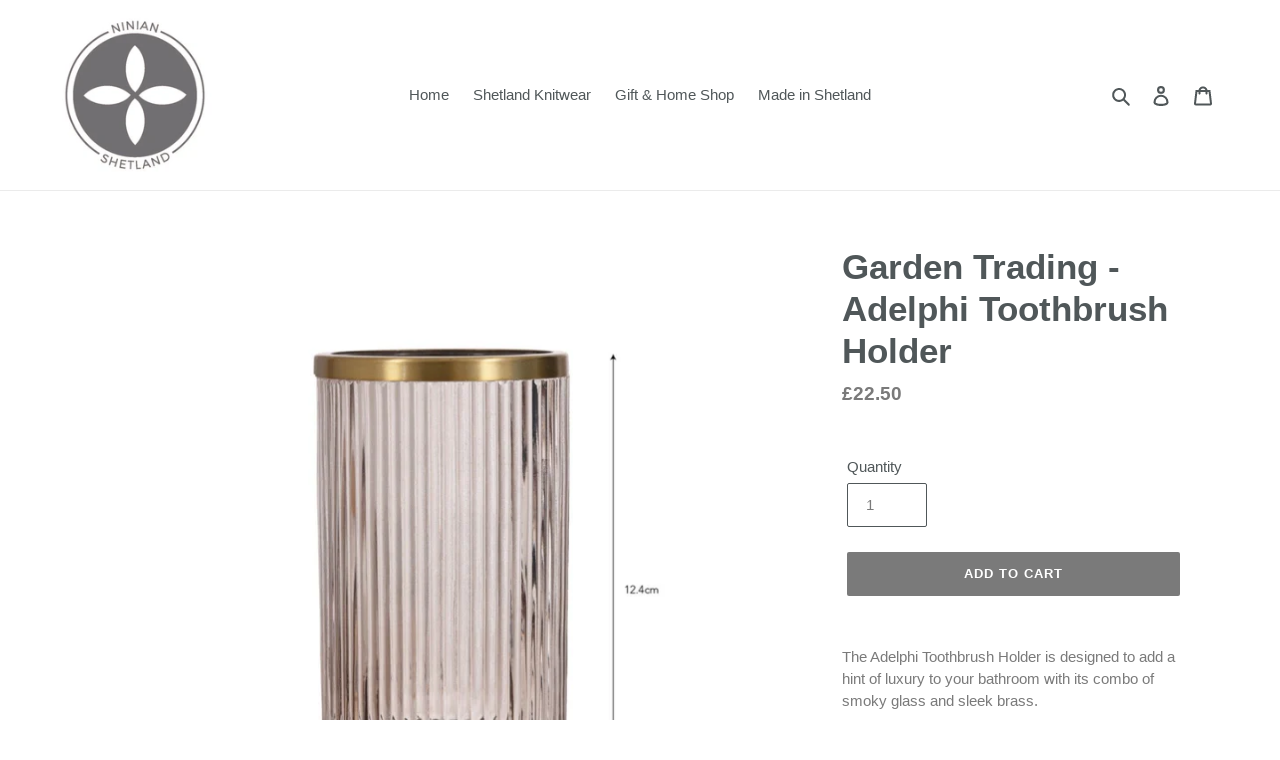

--- FILE ---
content_type: text/css
request_url: https://www.ninianshetland.co.uk/cdn/shop/t/1/assets/stress.css?v=110503257337280440591759260106
body_size: 22805
content:
/** Shopify CDN: Minification failed

Line 378:4 Expected identifier but found "*"
Line 1144:4 Expected identifier but found "*"
Line 1226:4 Expected identifier but found "*"
Line 2093:0 Unexpected "@media"

**/
/* @font-face { */
/*     font-family: Helvetica; */
/*     font-weight: 400; */
/*     font-style: normal; */
/*     src: url("https://web.archive.org/web/20220708021319im_//cdn/fonts/helvetica/helvetica_n4.fe093fe9ca22a15354813c912484945a36b79146.woff2?h1=bmluaWFuc2hldGxhbmQuY28udWs&hmac=86cd28ca0220981da2ee3308c4ddeea394f91a800c46ef72c496bef0ea0e1d54") format("woff2"),url(https://web.archive.org/web/20220708021319im_//cdn/fonts/helvetica/helvetica_n4.8bddb85c18a0094c427a9bf65dee963ad88de4e8.woff?h1=bmluaWFuc2hldGxhbmQuY28udWs&hmac=f4a3e65e9420f065fc4532db8b925bf496b457e09837bf39e37b4d989c30e619) format("woff"); */
/* } */
/* @font-face { */
/*     font-family: Helvetica; */
/*     font-weight: 700; */
/*     font-style: normal; */
/*     src: url("https://web.archive.org/web/20220708021319im_//cdn/fonts/helvetica/helvetica_n7.39bee04bd277a9c4e94e2fd42d53f4e3c0afb8a5.woff2?h1=bmluaWFuc2hldGxhbmQuY28udWs&hmac=d74e812d939332e0c4a144a67ba2f8858cee06bc5baad31fae8c4faf57971202") format("woff2"),url(https://web.archive.org/web/20220708021319im_//cdn/fonts/helvetica/helvetica_n7.b95359461a6788d5549e702cb2123bc40c227e49.woff?h1=bmluaWFuc2hldGxhbmQuY28udWs&hmac=cd4a7d3f09147f6114bd9726c5e9af4a4d06cfbd66ed68caba6079b1adcb1807) format("woff"); */
/* } */
/* @font-face { */
/*     font-family: Helvetica; */
/*     font-weight: 400; */
/*     font-style: oblique; */
/*     src: url("https://web.archive.org/web/20220708021319im_//cdn/fonts/helvetica/helvetica_o4.f9832a0fc1ee8fc5a359636e410d6941e1e4ca03.woff2?h1=bmluaWFuc2hldGxhbmQuY28udWs&hmac=6d98f6f5e09ea708bf6ede66a9124db5527341b6fc9b9700d829b4494fbdc312") format("woff2"),url(https://web.archive.org/web/20220708021319im_//cdn/fonts/helvetica/helvetica_o4.0063286aec443697ebae04eeb9c78b820f9f7805.woff?h1=bmluaWFuc2hldGxhbmQuY28udWs&hmac=e7f4aae7cb31c2cc1819d5d68e05b85ee050cdc4d98016e439396c79ba2397f4) format("woff"); */
/* } */
/* @font-face { */
/*     font-family: Helvetica; */
/*     font-weight: 700; */
/*     font-style: oblique; */
/*     src: url("https://web.archive.org/web/20220708021319im_//cdn/fonts/helvetica/helvetica_o7.215fd4ca1a06214fa01e44328a1992c977700ea2.woff2?h1=bmluaWFuc2hldGxhbmQuY28udWs&hmac=be34419dde6252b79eb968def07e7ef2a57a7bd1dd3e75bbbeeb4bce45b3a224") format("woff2"),url(https://web.archive.org/web/20220708021319im_//cdn/fonts/helvetica/helvetica_o7.b0a2026ae2aa64d060f9ce0ee1b3c3c1aa21bf88.woff?h1=bmluaWFuc2hldGxhbmQuY28udWs&hmac=0f1edafd907eb67e177f50d21b9de6d4282dd6cce267ef1bbc53211691cd0fbc) format("woff"); */
/* } */






.slick-slider {
    position: relative;
    display: block;
    box-sizing: border-box;
    -webkit-touch-callout: none;
    -webkit-user-select: none;
    -khtml-user-select: none;
    -moz-user-select: none;
    -ms-user-select: none;
    user-select: none;
    -ms-touch-action: pan-y;
    touch-action: pan-y;
    -webkit-tap-highlight-color: transparent;
}
.slick-list {
    position: relative;
    overflow: hidden;
    display: block;
    margin: 0;
    padding: 0;
}
.slick-list:focus {
    outline: none;
}
.slick-list.dragging {
    cursor: pointer;
    cursor: hand;
}
.slick-slider .slick-list,
.slick-slider .slick-track {
    -webkit-transform: translate3d(0,0,0);
    -moz-transform: translate3d(0,0,0);
    -ms-transform: translate3d(0,0,0);
    -o-transform: translate3d(0,0,0);
    transform: translateZ(0);
}
.slick-track {
    position: relative;
    left: 0;
    top: 0;
    display: block;
}
.slick-track:after,
.slick-track:before {
    content: "";
    display: table;
}
.slick-track:after {
    clear: both;
}
.slick-loading .slick-track {
    visibility: hidden;
}
.slick-slide {
    float: left;
    height: 100%;
    min-height: 1px;
    display: none;
}
[dir=rtl] .slick-slide {
    float: right;
}
.slick-slide img {
    display: block;
}
.slick-slide.slick-loading img {
    display: none;
}
.slick-slide.dragging img {
    pointer-events: none;
}
.slick-initialized .slick-slide {
    display: block;
}
.slick-loading .slick-slide {
    visibility: hidden;
}
.slick-vertical .slick-slide {
    display: block;
    height: auto;
    border: 1px solid transparent;
}
.slick-arrow.slick-hidden {
    display: none;
}
/* .slick-loading .slick-list { */
/*     background: white url("//web.archive.org/web/20220708021319im_//cdn/shop/t/1/assets/ajax-loader.gif?v=41356863302472015721584975336") center center no-repeat; */
/* } */
.slick-next,
.slick-prev {
    position: absolute;
    display: block;
    height: 20px;
    width: 20px;
    line-height: 0;
    font-size: 0;
    cursor: pointer;
    background: transparent;
    color: transparent;
    top: 50%;
    -webkit-transform: translate(0,-50%);
    -ms-transform: translate(0,-50%);
    transform: translateY(-50%);
    padding: 0;
    border: none;
}
.slick-next:focus,
.slick-next:hover,
.slick-prev:focus,
.slick-prev:hover {
    background: transparent;
    color: transparent;
}
.slick-next:focus:before,
.slick-next:hover:before,
.slick-prev:focus:before,
.slick-prev:hover:before {
    opacity: 1;
}
.slick-next.slick-disabled:before,
.slick-prev.slick-disabled:before {
    opacity: 0.25;
}
.slick-next:before,
.slick-prev:before {
    font-family: "slick-icons, sans-serif";
    font-size: 20px;
    line-height: 1;
    color: #000;
    opacity: 0.75;
    -webkit-font-smoothing: antialiased;
    -moz-osx-font-smoothing: grayscale;
}
.slick-prev {
    left: -25px;
}
[dir=rtl] .slick-prev {
    left: auto;
    right: -25px;
}
.slick-prev:before {
    content: "\2190";
}
[dir=rtl] .slick-prev:before {
    content: "\2192";
}
.slick-next {
    right: -25px;
}
[dir=rtl] .slick-next {
    left: -25px;
    right: auto;
}
.slick-next:before {
    content: "\2192";
}
[dir=rtl] .slick-next:before {
    content: "\2190";
}
.slick-dotted.slick-slider {
    margin-bottom: 30px;
}
.slick-dots {
    list-style: none;
    display: block;
    text-align: center;
    padding: 0;
    margin: 0;
}
.slick-dots li {
    position: relative;
    display: inline-block;
    height: 20px;
    width: 20px;
    margin: 0 5px;
    padding: 0;
    cursor: pointer;
}
.slick-dots li a,
.slick-dots li button {
    border: 0;
    background: transparent;
    display: block;
    height: 20px;
    width: 20px;
    line-height: 0;
    font-size: 0;
    color: transparent;
    padding: 5px;
    cursor: pointer;
}
.slick-dots li a:focus:before,
.slick-dots li a:hover:before,
.slick-dots li button:focus:before,
.slick-dots li button:hover:before {
    opacity: 1;
}
.slick-dots li a:before,
.slick-dots li button:before {
    position: absolute;
    top: 0;
    left: 0;
    content: "\2022";
    width: 20px;
    height: 20px;
    font-family: "slick-icons, sans-serif";
    font-size: 6px;
    line-height: 20px;
    text-align: center;
    color: #fff;
    opacity: 0.25;
    -webkit-font-smoothing: antialiased;
    -moz-osx-font-smoothing: grayscale;
}
.slick-dots li.slick-active button:before {
    color: #fff;
    opacity: 0.75;
}
*,
*:after,
*:before {
    box-sizing: border-box;
}
body {
    margin: 0;
}
article,
aside,
details,
figcaption,
figure,
footer,
header,
hgroup,
main,
menu,
nav,
section,
summary {
    display: block;
}
.disclosure__toggle,
body,
button,
input,
select,
textarea {
    -webkit-font-smoothing: antialiased;
    -webkit-text-size-adjust: 100%;
}
a {
    background-color: transparent;
}
b,
strong {
    font-weight: 700;
}
em {
    font-style: italic;
}
small {
    font-size: 80%;
}
sub,
sup {
    font-size: 75%;
    line-height: 0;
    position: relative;
    vertical-align: baseline;
}
sup {
    top: -.5em;
}
sub {
    bottom: -.25em;
}
img {
    max-width: 100%;
    border: 0;
}
.disclosure__toggle,
button,
input,
optgroup,
select,
textarea {
    color: inherit;
    font: inherit;
    margin: 0;
}
button[disabled],
html input[disabled] {
    cursor: default;
}
[type=button]::-moz-focus-inner,
[type=reset]::-moz-focus-inner,
[type=submit]::-moz-focus-inner,
button::-moz-focus-inner {
    border-style: none;
    padding: 0;
}
[type=button]:-moz-focusring,
[type=reset]:-moz-focusring,
[type=submit]:-moz-focusring,
button:-moz-focusring {
    outline: 1px dotted ButtonText;
}
input[type=email],
input[type=number],
input[type=password],
input[type=search] {
    -webkit-appearance: none;
    -moz-appearance: none;
}
table {
    width: 100%;
    border-collapse: collapse;
    border-spacing: 0;
}
td,
th {
    padding: 0;
}
textarea {
    overflow: auto;
    -webkit-appearance: none;
    -moz-appearance: none;
}
.disclosure__toggle,
[role=button],
a,
button,
input,
label,
select,
textarea {
    touch-action: manipulation;
}
.grid {
    *zoom: 1;
    list-style: none;
    padding: 0;
    margin: 0 0 0 -30px;
}
.grid:after {
    content: "";
    display: table;
    clear: both;
}
@media only screen and (max-width: 749px) {
    .grid {
        margin-left: -22px;
    }
}
.grid__item {
    float: left;
    padding-left: 30px;
    width: 100%;
}
@media only screen and (max-width: 749px) {
    .grid__item {
        padding-left: 22px;
    }
}
.grid__item[class*=--push] {
    position: relative;
}
.grid--rev {
    direction: rtl;
    text-align: left;
}
.grid--rev > .grid__item {
    direction: ltr;
    text-align: left;
    float: right;
}
.one-whole {
    width: 100%;
}
.one-half {
    width: 50%;
}
.one-third {
    width: 33.33333%;
}
.two-thirds {
    width: 66.66667%;
}
.one-quarter {
    width: 25%;
}
.two-quarters {
    width: 50%;
}
.three-quarters {
    width: 75%;
}
.one-fifth {
    width: 20%;
}
.two-fifths {
    width: 40%;
}
.three-fifths {
    width: 60%;
}
.four-fifths {
    width: 80%;
}
.one-sixth {
    width: 16.66667%;
}
.two-sixths {
    width: 33.33333%;
}
.three-sixths {
    width: 50%;
}
.four-sixths {
    width: 66.66667%;
}
.five-sixths {
    width: 83.33333%;
}
.one-eighth {
    width: 12.5%;
}
.two-eighths {
    width: 25%;
}
.three-eighths {
    width: 37.5%;
}
.four-eighths {
    width: 50%;
}
.five-eighths {
    width: 62.5%;
}
.six-eighths {
    width: 75%;
}
.seven-eighths {
    width: 87.5%;
}
.one-tenth {
    width: 10%;
}
.two-tenths {
    width: 20%;
}
.three-tenths {
    width: 30%;
}
.four-tenths {
    width: 40%;
}
.five-tenths {
    width: 50%;
}
.six-tenths {
    width: 60%;
}
.seven-tenths {
    width: 70%;
}
.eight-tenths {
    width: 80%;
}
.nine-tenths {
    width: 90%;
}
.one-twelfth {
    width: 8.33333%;
}
.two-twelfths {
    width: 16.66667%;
}
.three-twelfths {
    width: 25%;
}
.four-twelfths {
    width: 33.33333%;
}
.five-twelfths {
    width: 41.66667%;
}
.six-twelfths {
    width: 50%;
}
.seven-twelfths {
    width: 58.33333%;
}
.eight-twelfths {
    width: 66.66667%;
}
.nine-twelfths {
    width: 75%;
}
.ten-twelfths {
    width: 83.33333%;
}
.eleven-twelfths {
    width: 91.66667%;
}
.show {
    display: block!important;
}
.hide {
    display: none!important;
}
.text-left {
    text-align: left!important;
}
.text-right {
    text-align: right!important;
}
.text-center {
    text-align: center!important;
}
@media only screen and (max-width: 749px) {
    .small--one-whole {
        width: 100%;
    }
    .small--one-half {
        width: 50%;
    }
    .small--one-third {
        width: 33.33333%;
    }
    .small--two-thirds {
        width: 66.66667%;
    }
    .small--one-quarter {
        width: 25%;
    }
    .small--two-quarters {
        width: 50%;
    }
    .small--three-quarters {
        width: 75%;
    }
    .small--one-fifth {
        width: 20%;
    }
    .small--two-fifths {
        width: 40%;
    }
    .small--three-fifths {
        width: 60%;
    }
    .small--four-fifths {
        width: 80%;
    }
    .small--one-sixth {
        width: 16.66667%;
    }
    .small--two-sixths {
        width: 33.33333%;
    }
    .small--three-sixths {
        width: 50%;
    }
    .small--four-sixths {
        width: 66.66667%;
    }
    .small--five-sixths {
        width: 83.33333%;
    }
    .small--one-eighth {
        width: 12.5%;
    }
    .small--two-eighths {
        width: 25%;
    }
    .small--three-eighths {
        width: 37.5%;
    }
    .small--four-eighths {
        width: 50%;
    }
    .small--five-eighths {
        width: 62.5%;
    }
    .small--six-eighths {
        width: 75%;
    }
    .small--seven-eighths {
        width: 87.5%;
    }
    .small--one-tenth {
        width: 10%;
    }
    .small--two-tenths {
        width: 20%;
    }
    .small--three-tenths {
        width: 30%;
    }
    .small--four-tenths {
        width: 40%;
    }
    .small--five-tenths {
        width: 50%;
    }
    .small--six-tenths {
        width: 60%;
    }
    .small--seven-tenths {
        width: 70%;
    }
    .small--eight-tenths {
        width: 80%;
    }
    .small--nine-tenths {
        width: 90%;
    }
    .small--one-twelfth {
        width: 8.33333%;
    }
    .small--two-twelfths {
        width: 16.66667%;
    }
    .small--three-twelfths {
        width: 25%;
    }
    .small--four-twelfths {
        width: 33.33333%;
    }
    .small--five-twelfths {
        width: 41.66667%;
    }
    .small--six-twelfths {
        width: 50%;
    }
    .small--seven-twelfths {
        width: 58.33333%;
    }
    .small--eight-twelfths {
        width: 66.66667%;
    }
    .small--nine-twelfths {
        width: 75%;
    }
    .small--ten-twelfths {
        width: 83.33333%;
    }
    .small--eleven-twelfths {
        width: 91.66667%;
    }
    .grid--uniform .small--five-tenths:nth-child(2n+1),
    .grid--uniform .small--four-eighths:nth-child(2n+1),
    .grid--uniform .small--four-twelfths:nth-child(3n+1),
    .grid--uniform .small--one-eighth:nth-child(8n+1),
    .grid--uniform .small--one-fifth:nth-child(5n+1),
    .grid--uniform .small--one-half:nth-child(2n+1),
    .grid--uniform .small--one-quarter:nth-child(4n+1),
    .grid--uniform .small--one-sixth:nth-child(6n+1),
    .grid--uniform .small--one-third:nth-child(3n+1),
    .grid--uniform .small--one-twelfth:nth-child(12n+1),
    .grid--uniform .small--six-twelfths:nth-child(2n+1),
    .grid--uniform .small--three-sixths:nth-child(2n+1),
    .grid--uniform .small--three-twelfths:nth-child(4n+1),
    .grid--uniform .small--two-eighths:nth-child(4n+1),
    .grid--uniform .small--two-sixths:nth-child(3n+1),
    .grid--uniform .small--two-twelfths:nth-child(6n+1) {
        clear: both;
    }
    .small--show {
        display: block!important;
    }
    .small--hide {
        display: none!important;
    }
    .small--text-left {
        text-align: left!important;
    }
    .small--text-right {
        text-align: right!important;
    }
    .small--text-center {
        text-align: center!important;
    }
}
@media only screen and (min-width: 750px) {
    .medium-up--one-whole {
        width: 100%;
    }
    .medium-up--one-half {
        width: 50%;
    }
    .medium-up--one-third {
        width: 33.33333%;
    }
    .medium-up--two-thirds {
        width: 66.66667%;
    }
    .medium-up--one-quarter {
        width: 25%;
    }
    .medium-up--two-quarters {
        width: 50%;
    }
    .medium-up--three-quarters {
        width: 75%;
    }
    .medium-up--one-fifth {
        width: 20%;
    }
    .medium-up--two-fifths {
        width: 40%;
    }
    .medium-up--three-fifths {
        width: 60%;
    }
    .medium-up--four-fifths {
        width: 80%;
    }
    .medium-up--one-sixth {
        width: 16.66667%;
    }
    .medium-up--two-sixths {
        width: 33.33333%;
    }
    .medium-up--three-sixths {
        width: 50%;
    }
    .medium-up--four-sixths {
        width: 66.66667%;
    }
    .medium-up--five-sixths {
        width: 83.33333%;
    }
    .medium-up--one-eighth {
        width: 12.5%;
    }
    .medium-up--two-eighths {
        width: 25%;
    }
    .medium-up--three-eighths {
        width: 37.5%;
    }
    .medium-up--four-eighths {
        width: 50%;
    }
    .medium-up--five-eighths {
        width: 62.5%;
    }
    .medium-up--six-eighths {
        width: 75%;
    }
    .medium-up--seven-eighths {
        width: 87.5%;
    }
    .medium-up--one-tenth {
        width: 10%;
    }
    .medium-up--two-tenths {
        width: 20%;
    }
    .medium-up--three-tenths {
        width: 30%;
    }
    .medium-up--four-tenths {
        width: 40%;
    }
    .medium-up--five-tenths {
        width: 50%;
    }
    .medium-up--six-tenths {
        width: 60%;
    }
    .medium-up--seven-tenths {
        width: 70%;
    }
    .medium-up--eight-tenths {
        width: 80%;
    }
    .medium-up--nine-tenths {
        width: 90%;
    }
    .medium-up--one-twelfth {
        width: 8.33333%;
    }
    .medium-up--two-twelfths {
        width: 16.66667%;
    }
    .medium-up--three-twelfths {
        width: 25%;
    }
    .medium-up--four-twelfths {
        width: 33.33333%;
    }
    .medium-up--five-twelfths {
        width: 41.66667%;
    }
    .medium-up--six-twelfths {
        width: 50%;
    }
    .medium-up--seven-twelfths {
        width: 58.33333%;
    }
    .medium-up--eight-twelfths {
        width: 66.66667%;
    }
    .medium-up--nine-twelfths {
        width: 75%;
    }
    .medium-up--ten-twelfths {
        width: 83.33333%;
    }
    .medium-up--eleven-twelfths {
        width: 91.66667%;
    }
    .grid--uniform .medium-up--five-tenths:nth-child(2n+1),
    .grid--uniform .medium-up--four-eighths:nth-child(2n+1),
    .grid--uniform .medium-up--four-twelfths:nth-child(3n+1),
    .grid--uniform .medium-up--one-eighth:nth-child(8n+1),
    .grid--uniform .medium-up--one-fifth:nth-child(5n+1),
    .grid--uniform .medium-up--one-half:nth-child(2n+1),
    .grid--uniform .medium-up--one-quarter:nth-child(4n+1),
    .grid--uniform .medium-up--one-sixth:nth-child(6n+1),
    .grid--uniform .medium-up--one-third:nth-child(3n+1),
    .grid--uniform .medium-up--one-twelfth:nth-child(12n+1),
    .grid--uniform .medium-up--six-twelfths:nth-child(2n+1),
    .grid--uniform .medium-up--three-sixths:nth-child(2n+1),
    .grid--uniform .medium-up--three-twelfths:nth-child(4n+1),
    .grid--uniform .medium-up--two-eighths:nth-child(4n+1),
    .grid--uniform .medium-up--two-sixths:nth-child(3n+1),
    .grid--uniform .medium-up--two-twelfths:nth-child(6n+1) {
        clear: both;
    }
    .medium-up--show {
        display: block!important;
    }
    .medium-up--hide {
        display: none!important;
    }
    .medium-up--text-left {
        text-align: left!important;
    }
    .medium-up--text-right {
        text-align: right!important;
    }
    .medium-up--text-center {
        text-align: center!important;
    }
}
@media only screen and (max-width: 749px) {
    .small--push-one-half {
        left: 50%;
    }
    .small--push-one-third {
        left: 33.33333%;
    }
    .small--push-two-thirds {
        left: 66.66667%;
    }
    .small--push-one-quarter {
        left: 25%;
    }
    .small--push-two-quarters {
        left: 50%;
    }
    .small--push-three-quarters {
        left: 75%;
    }
    .small--push-one-fifth {
        left: 20%;
    }
    .small--push-two-fifths {
        left: 40%;
    }
    .small--push-three-fifths {
        left: 60%;
    }
    .small--push-four-fifths {
        left: 80%;
    }
    .small--push-one-sixth {
        left: 16.66667%;
    }
    .small--push-two-sixths {
        left: 33.33333%;
    }
    .small--push-three-sixths {
        left: 50%;
    }
    .small--push-four-sixths {
        left: 66.66667%;
    }
    .small--push-five-sixths {
        left: 83.33333%;
    }
    .small--push-one-eighth {
        left: 12.5%;
    }
    .small--push-two-eighths {
        left: 25%;
    }
    .small--push-three-eighths {
        left: 37.5%;
    }
    .small--push-four-eighths {
        left: 50%;
    }
    .small--push-five-eighths {
        left: 62.5%;
    }
    .small--push-six-eighths {
        left: 75%;
    }
    .small--push-seven-eighths {
        left: 87.5%;
    }
    .small--push-one-tenth {
        left: 10%;
    }
    .small--push-two-tenths {
        left: 20%;
    }
    .small--push-three-tenths {
        left: 30%;
    }
    .small--push-four-tenths {
        left: 40%;
    }
    .small--push-five-tenths {
        left: 50%;
    }
    .small--push-six-tenths {
        left: 60%;
    }
    .small--push-seven-tenths {
        left: 70%;
    }
    .small--push-eight-tenths {
        left: 80%;
    }
    .small--push-nine-tenths {
        left: 90%;
    }
    .small--push-one-twelfth {
        left: 8.33333%;
    }
    .small--push-two-twelfths {
        left: 16.66667%;
    }
    .small--push-three-twelfths {
        left: 25%;
    }
    .small--push-four-twelfths {
        left: 33.33333%;
    }
    .small--push-five-twelfths {
        left: 41.66667%;
    }
    .small--push-six-twelfths {
        left: 50%;
    }
    .small--push-seven-twelfths {
        left: 58.33333%;
    }
    .small--push-eight-twelfths {
        left: 66.66667%;
    }
    .small--push-nine-twelfths {
        left: 75%;
    }
    .small--push-ten-twelfths {
        left: 83.33333%;
    }
    .small--push-eleven-twelfths {
        left: 91.66667%;
    }
}
@media only screen and (min-width: 750px) {
    .medium-up--push-one-half {
        left: 50%;
    }
    .medium-up--push-one-third {
        left: 33.33333%;
    }
    .medium-up--push-two-thirds {
        left: 66.66667%;
    }
    .medium-up--push-one-quarter {
        left: 25%;
    }
    .medium-up--push-two-quarters {
        left: 50%;
    }
    .medium-up--push-three-quarters {
        left: 75%;
    }
    .medium-up--push-one-fifth {
        left: 20%;
    }
    .medium-up--push-two-fifths {
        left: 40%;
    }
    .medium-up--push-three-fifths {
        left: 60%;
    }
    .medium-up--push-four-fifths {
        left: 80%;
    }
    .medium-up--push-one-sixth {
        left: 16.66667%;
    }
    .medium-up--push-two-sixths {
        left: 33.33333%;
    }
    .medium-up--push-three-sixths {
        left: 50%;
    }
    .medium-up--push-four-sixths {
        left: 66.66667%;
    }
    .medium-up--push-five-sixths {
        left: 83.33333%;
    }
    .medium-up--push-one-eighth {
        left: 12.5%;
    }
    .medium-up--push-two-eighths {
        left: 25%;
    }
    .medium-up--push-three-eighths {
        left: 37.5%;
    }
    .medium-up--push-four-eighths {
        left: 50%;
    }
    .medium-up--push-five-eighths {
        left: 62.5%;
    }
    .medium-up--push-six-eighths {
        left: 75%;
    }
    .medium-up--push-seven-eighths {
        left: 87.5%;
    }
    .medium-up--push-one-tenth {
        left: 10%;
    }
    .medium-up--push-two-tenths {
        left: 20%;
    }
    .medium-up--push-three-tenths {
        left: 30%;
    }
    .medium-up--push-four-tenths {
        left: 40%;
    }
    .medium-up--push-five-tenths {
        left: 50%;
    }
    .medium-up--push-six-tenths {
        left: 60%;
    }
    .medium-up--push-seven-tenths {
        left: 70%;
    }
    .medium-up--push-eight-tenths {
        left: 80%;
    }
    .medium-up--push-nine-tenths {
        left: 90%;
    }
    .medium-up--push-one-twelfth {
        left: 8.33333%;
    }
    .medium-up--push-two-twelfths {
        left: 16.66667%;
    }
    .medium-up--push-three-twelfths {
        left: 25%;
    }
    .medium-up--push-four-twelfths {
        left: 33.33333%;
    }
    .medium-up--push-five-twelfths {
        left: 41.66667%;
    }
    .medium-up--push-six-twelfths {
        left: 50%;
    }
    .medium-up--push-seven-twelfths {
        left: 58.33333%;
    }
    .medium-up--push-eight-twelfths {
        left: 66.66667%;
    }
    .medium-up--push-nine-twelfths {
        left: 75%;
    }
    .medium-up--push-ten-twelfths {
        left: 83.33333%;
    }
    .medium-up--push-eleven-twelfths {
        left: 91.66667%;
    }
}
.clearfix {
    *zoom: 1;
}
.clearfix:after {
    content: "";
    display: table;
    clear: both;
}
.icon__fallback-text,
.visually-hidden {
    position: absolute!important;
    overflow: hidden;
    clip: rect(0 0 0 0);
    height: 1px;
    width: 1px;
    margin: -1px;
    padding: 0;
    border: 0;
}
.visibility-hidden {
    visibility: hidden;
}
.visually-hidden--inline {
    margin: 0;
    height: 1em;
}
.visually-hidden--static {
    position: static!important;
}
.js-focus-hidden:focus {
    outline: none;
}
.no-js:not(html) {
    display: none;
}
.no-js .no-js:not(html) {
    display: block;
}
.no-js .js {
    display: none;
}
.hide {
    display: none!important;
}
.skip-link:focus {
    clip: auto;
    width: auto;
    height: auto;
    margin: 0;
    color: #505759;
    background-color: #fff;
    padding: 10px;
    opacity: 1;
    z-index: 10000;
    transition: none;
}
.box {
    background: no-repeat;
    background-color: #f7f7f7;
    background-size: contain;
}
.ratio-container {
    position: relative;
}
.ratio-container:after {
    display: block;
    height: 0;
    width: 100%;
    padding-bottom: 50%;
    content: "";
}
.ratio-container > * {
    position: absolute;
    top: 0;
    left: 0;
    width: 100%;
    height: 100%;
}
body,
html {
    background-color: #fff;
}
.page-width {
    *zoom: 1;
    max-width: 1200px;
    margin: 0 auto;
}
.page-width:after {
    content: "";
    display: table;
    clear: both;
}
.main-content {
    display: block;
    padding-top: 35px;
}
@media only screen and (min-width: 750px) {
    .main-content {
        padding-top: 55px;
    }
}
.section-header {
    margin-bottom: 35px;
}
@media only screen and (min-width: 750px) {
    .section-header {
        margin-bottom: 55px;
    }
}
blockquote {
    font-size: 1.2em;
    font-style: normal;
    text-align: center;
    padding: 0 30px;
    margin: 0;
}
.rte blockquote {
    border-color: #ebebeb;
    border-width: 1px 0;
    border-style: solid;
    padding: 30px 0;
    margin-bottom: 27.5px;
}
blockquote p+cite {
    margin-top: 27.5px;
}
blockquote cite {
    display: block;
    font-size: 0.85em;
    font-weight: 400;
}
blockquote cite:before {
    content: "\2014 ";
}
code,
pre {
    font-family: Consolas,monospace;
    font-size: 1em;
}
pre {
    overflow: auto;
}
.disclosure__toggle,
body,
button,
input,
select,
textarea {
    font-size: 15px;
    font-family: Helvetica,Helvetica Neue,Arial,Lucida Grande,sans-serif;
    font-style: normal;
    font-weight: 400;
    color: #505759;
    line-height: 1.5;
}
@media only screen and (max-width: 989px) {
    .disclosure__toggle,
    button,
    input,
    select,
    textarea {
        font-size: 16px;
    }
}
.h1,
.h2,
.h3,
.h4,
.h5,
.h6,
h1,
h2,
h3,
h4,
h5,
h6 {
    margin: 0 0 17.5px;
    font-family: Helvetica,Helvetica Neue,Arial,Lucida Grande,sans-serif;
    font-style: normal;
    font-weight: 700;
    line-height: 1.2;
    overflow-wrap: break-word;
    word-wrap: break-word;
}
.h1 a,
.h2 a,
.h3 a,
.h4 a,
.h5 a,
.h6 a,
h1 a,
h2 a,
h3 a,
h4 a,
h5 a,
h6 a {
    color: inherit;
    text-decoration: none;
    font-weight: inherit;
}
.h1,
h1 {
    font-size: 2.33333em;
    text-transform: none;
    letter-spacing: 0;
}
@media only screen and (max-width: 749px) {
    .h1,
    h1 {
        font-size: 2.13333em;
    }
}
.h2,
h2 {
    font-size: 1.33333em;
    text-transform: uppercase;
    letter-spacing: 0.1em;
}
@media only screen and (max-width: 749px) {
    .h2,
    h2 {
        font-size: 1.2em;
    }
}
.h3,
h3 {
    font-size: 1.73333em;
    text-transform: none;
    letter-spacing: 0;
}
@media only screen and (max-width: 749px) {
    .h3,
    h3 {
        font-size: 1.33333em;
    }
}
.h4,
h4 {
    font-size: 1.13333em;
}
@media only screen and (max-width: 749px) {
    .h4,
    h4 {
        font-size: 1em;
    }
}
.h5,
h5 {
    font-size: 1em;
}
@media only screen and (max-width: 749px) {
    .h5,
    h5 {
        font-size: 0.86667em;
    }
}
.h6,
h6 {
    font-size: 0.93333em;
}
@media only screen and (max-width: 749px) {
    .h6,
    h6 {
        font-size: 0.8em;
    }
}
.rte {
    color: #7a7a7a;
    margin-bottom: 35px;
}
.rte:last-child {
    margin-bottom: 0;
}
.rte .h1,
.rte .h2,
.rte .h3,
.rte .h4,
.rte .h5,
.rte .h6,
.rte h1,
.rte h2,
.rte h3,
.rte h4,
.rte h5,
.rte h6 {
    margin-top: 55px;
    margin-bottom: 27.5px;
}
.rte .h1:first-child,
.rte .h2:first-child,
.rte .h3:first-child,
.rte .h4:first-child,
.rte .h5:first-child,
.rte .h6:first-child,
.rte h1:first-child,
.rte h2:first-child,
.rte h3:first-child,
.rte h4:first-child,
.rte h5:first-child,
.rte h6:first-child {
    margin-top: 0;
}
.rte li {
    margin-bottom: 4px;
    list-style: inherit;
}
.rte li:last-child {
    margin-bottom: 0;
}
.rte-setting {
    margin-bottom: 19.44444px;
}
.rte-setting:last-child {
    margin-bottom: 0;
}
p {
    color: #7a7a7a;
    margin: 0 0 19.44444px;
}
@media only screen and (max-width: 749px) {
    p {
        font-size: 0.93333em;
    }
}
p:last-child {
    margin-bottom: 0;
}
li {
    list-style: none;
}
.fine-print {
    font-size: 0.93333em;
    font-style: italic;
}
.txt--minor {
    font-size: 80%;
}
.txt--emphasis {
    font-style: italic;
}
.address {
    margin-bottom: 55px;
}
.mega-subtitle,
.mega-title {
    color: #eee7e7;
}
.hero .mega-subtitle,
.hero .mega-title {
    text-shadow: 0 0 4px rgba(0,0,0,.4);
}
@media only screen and (min-width: 750px) {
    .mega-subtitle,
    .mega-title {
        text-shadow: 0 0 4px rgba(0,0,0,.4);
    }
}
.mega-title {
    margin-bottom: 8px;
}
.mega-title--large {
    font-size: 2.26667em;
}
@media only screen and (min-width: 750px) {
    .mega-title--large {
        font-size: 4.33333em;
    }
}
@media only screen and (min-width: 750px) {
    .mega-subtitle {
        font-size: 1.26667em;
        margin: 0 auto;
    }
    .text-center .mega-subtitle {
        max-width: 75%;
    }
}
.mega-subtitle p {
    color: #eee7e7;
}
.mega-subtitle a {
    color: #eee7e7;
    border-bottom: 1px solid currentColor;
}
.mega-subtitle a:focus,
.mega-subtitle a:hover {
    color: #d9c9c9;
}
.mega-subtitle--large {
    font-size: 1.13333em;
    font-weight: 700;
}
@media only screen and (min-width: 750px) {
    .mega-subtitle--large {
        font-size: 1.53333em;
    }
}
.is-transitioning {
    display: block!important;
    visibility: visible!important;
}
.icon {
    display: inline-block;
    width: 20px;
    height: 20px;
    vertical-align: middle;
    fill: currentColor;
}
.no-svg .icon {
    display: none;
}
svg.icon:not(.icon--full-color) circle,
svg.icon:not(.icon--full-color) ellipse,
svg.icon:not(.icon--full-color) g,
svg.icon:not(.icon--full-color) line,
svg.icon:not(.icon--full-color) path,
svg.icon:not(.icon--full-color) polygon,
svg.icon:not(.icon--full-color) polyline,
svg.icon:not(.icon--full-color) rect,
symbol.icon:not(.icon--full-color) circle,
symbol.icon:not(.icon--full-color) ellipse,
symbol.icon:not(.icon--full-color) g,
symbol.icon:not(.icon--full-color) line,
symbol.icon:not(.icon--full-color) path,
symbol.icon:not(.icon--full-color) polygon,
symbol.icon:not(.icon--full-color) polyline,
symbol.icon:not(.icon--full-color) rect {
    fill: inherit;
    stroke: inherit;
}
svg.icon:not(.icon--full-color) .icon-error__symbol,
symbol.icon:not(.icon--full-color) .icon-error__symbol {
    fill: #fff;
}
.no-svg .icon__fallback-text {
    position: static!important;
    overflow: inherit;
    clip: none;
    height: auto;
    width: auto;
    margin: 0;
}
.payment-icons {
    -moz-user-select: none;
    -ms-user-select: none;
    -webkit-user-select: none;
    user-select: none;
    cursor: default;
}
@media only screen and (max-width: 749px) {
    .payment-icons {
        line-height: 40px;
    }
}
.payment-icons .icon {
    width: 38px;
    height: 24px;
    fill: inherit;
}
.social-icons .icon {
    width: 23px;
    height: 23px;
}
@media only screen and (min-width: 750px) {
    .social-icons .icon {
        width: 25px;
        height: 25px;
    }
}
.social-icons .icon.icon--wide {
    width: 40px;
}
.icon-spinner {
    -moz-animation: spin 0.5s infinite linear;
    -o-animation: spin 0.5s infinite linear;
    -webkit-animation: spin 0.5s infinite linear;
    animation: spin 0.5s infinite linear;
}
.icon-error {
    fill: #d20000;
    width: 0.86667em;
    height: 0.86667em;
    margin-top: 0.1em;
    flex-shrink: 0;
}
ol,
ul {
    margin: 0;
    padding: 0;
}
ol {
    list-style: decimal;
}
.list--inline {
    padding: 0;
    margin: 0;
}
.list--inline > li {
    display: inline-block;
    margin-bottom: 0;
    vertical-align: middle;
}
.rte img {
    height: auto;
}
.rte table {
    table-layout: fixed;
}
.rte ol,
.rte ul {
    margin: 0 0 17.5px 35px;
}
.rte ol.list--inline,
.rte ul.list--inline {
    margin-left: 0;
}
.rte ul {
    list-style: disc outside;
}
.rte ul ul {
    list-style: circle outside;
}
.rte ul ul ul {
    list-style: square outside;
}
.rte a:not(.btn) {
    border-bottom: 1px solid currentColor;
    padding-bottom: 1px;
}
.text-center .rte ol,
.text-center .rte ul,
.text-center.rte ol,
.text-center.rte ul {
    margin-left: 0;
    list-style-position: inside;
}
.scrollable-wrapper {
    max-width: 100%;
    overflow: auto;
    -webkit-overflow-scrolling: touch;
}
a {
    color: #505759;
    text-decoration: none;
}
a:focus,
a:not([disabled]):hover {
    color: #383d3e;
}
a.classic-link {
    text-decoration: underline;
}
a[href^=tel] {
    color: inherit;
}
.btn,
.shopify-payment-button .shopify-payment-button__button--unbranded {
    -moz-user-select: none;
    -ms-user-select: none;
    -webkit-user-select: none;
    user-select: none;
    -webkit-appearance: none;
    -moz-appearance: none;
    appearance: none;
    display: inline-block;
    width: auto;
    text-decoration: none;
    text-align: center;
    vertical-align: middle;
    cursor: pointer;
    border: 1px solid transparent;
    border-radius: 2px;
    padding: 8px 15px;
    background-color: #7a7a7a;
    color: #fff;
    font-family: Helvetica,Helvetica Neue,Arial,Lucida Grande,sans-serif;
    font-style: normal;
    font-weight: 700;
    text-transform: uppercase;
    letter-spacing: 0.08em;
    white-space: normal;
    font-size: 13px;
}
@media only screen and (min-width: 750px) {
    .btn,
    .shopify-payment-button .shopify-payment-button__button--unbranded {
        padding: 10px 18px;
    }
}
.btn:focus,
.btn:not([disabled]):hover,
.shopify-payment-button .shopify-payment-button__button--unbranded:focus,
.shopify-payment-button .shopify-payment-button__button--unbranded:not([disabled]):hover {
    color: #fff;
    background-color: #616161;
}
.btn .icon-arrow-left,
.btn .icon-arrow-right,
.shopify-payment-button .shopify-payment-button__button--unbranded .icon-arrow-left,
.shopify-payment-button .shopify-payment-button__button--unbranded .icon-arrow-right {
    height: 9px;
}
.btn[aria-disabled],
.btn[disabled],
.shopify-payment-button [aria-disabled].shopify-payment-button__button--unbranded,
.shopify-payment-button [disabled].shopify-payment-button__button--unbranded {
    cursor: default;
    opacity: 0.5;
}
.btn--secondary {
    background-color: transparent;
    color: #7a7a7a;
    border-color: #7a7a7a;
}
.btn--secondary:focus,
.btn--secondary:not([disabled]):hover {
    background-color: transparent;
    color: #616161;
    border-color: #616161;
}
.btn--secondary-accent {
    background-color: #fff;
    color: #7a7a7a;
    border-color: #7a7a7a;
}
.btn--secondary-accent:focus,
.btn--secondary-accent:not([disabled]):hover {
    background-color: #fff;
    color: #616161;
    border-color: #616161;
}
.btn--small {
    padding: 8px 10px;
    font-size: 0.8em;
    line-height: 1;
}
.btn--tertiary {
    background-color: transparent;
    color: #3a3a3a;
    border-color: #3a3a3a;
}
.btn--tertiary:focus,
.btn--tertiary:not([disabled]):hover {
    background-color: transparent;
    color: #606060;
    border-color: #606060;
}
@media only screen and (max-width: 749px) {
    .btn--small-wide {
        padding-left: 50px;
        padding-right: 50px;
    }
}
.btn--link {
    background-color: transparent;
    border: 0;
    margin: 0;
    color: #505759;
    text-align: left;
}
.btn--link:focus,
.btn--link:not([disabled]):hover {
    color: #383d3e;
    background-color: transparent;
}
.btn--link .icon {
    vertical-align: middle;
}
.btn--narrow {
    padding-left: 15px;
    padding-right: 15px;
}
.btn--has-icon-after .icon {
    margin-left: 10px;
}
.btn--has-icon-before .icon {
    margin-right: 10px;
}
.text-link {
    display: inline;
    border: 0 none;
    background: none;
    padding: 0;
    margin: 0;
}
.text-link--accent {
    color: #7a7a7a;
    border-bottom: 1px solid currentColor;
    padding-bottom: 1px;
}
.text-link--accent:focus,
.text-link--accent:not([disabled]):hover {
    color: #616161;
}
.return-link-wrapper {
    margin-top: 82.5px;
    margin-bottom: 0;
}
@media only screen and (max-width: 749px) {
    .return-link-wrapper {
        margin-top: 55px;
    }
}
.full-width-link {
    position: absolute;
    top: 0;
    right: 0;
    bottom: 0;
    left: 0;
    z-index: 2;
}
table {
    margin-bottom: 27.5px;
}
table a {
    border-bottom: 1px solid currentColor;
}
th {
    font-family: Helvetica,Helvetica Neue,Arial,Lucida Grande,sans-serif;
    font-style: normal;
    font-weight: 700;
}
td,
th {
    text-align: left;
    border: 1px solid #ebebeb;
    padding: 10px 14px;
}
tbody th,
tfoot th {
    font-weight: 400;
}
@media only screen and (max-width: 749px) {
    .responsive-table thead {
        display: none;
    }
    .responsive-table td,
    .responsive-table th {
        float: left;
        clear: left;
        width: 100%;
        text-align: right;
        padding: 27.5px;
        border: 0;
        margin: 0;
    }
    .responsive-table td:before,
    .responsive-table th:before {
        content: attr(data-label);
        float: left;
        text-align: center;
        font-size: 12px;
        padding-right: 10px;
        font-weight: 400;
    }
    .responsive-table__row+.responsive-table__row,
    tfoot > .responsive-table__row:first-child {
        position: relative;
        margin-top: 10px;
        padding-top: 55px;
    }
    .responsive-table__row+.responsive-table__row:after,
    tfoot > .responsive-table__row:first-child:after {
        content: "";
        display: block;
        position: absolute;
        top: 0;
        left: 27.5px;
        right: 27.5px;
        border-bottom: 1px solid #ebebeb;
    }
}
svg:not(:root) {
    overflow: hidden;
}
.video-wrapper {
    position: relative;
    overflow: hidden;
    max-width: 100%;
    padding-bottom: 56.25%;
    height: 0;
    height: auto;
}
.video-wrapper iframe {
    position: absolute;
    top: 0;
    left: 0;
    width: 100%;
    height: 100%;
}
form {
    margin: 0;
}
fieldset {
    border: 1px solid #505759;
    margin: 0 0 55px;
    padding: 27.5px;
}
legend {
    border: 0;
    padding: 0;
}
button,
input[type=submit] {
    cursor: pointer;
}
label {
    display: block;
    margin-bottom: 5px;
}
@media only screen and (max-width: 749px) {
    label {
        font-size: 0.86667em;
    }
}
[type=checkbox]+label,
[type=radio]+label {
    display: inline-block;
    margin-bottom: 0;
}
label[for] {
    cursor: pointer;
}
.disclosure__toggle,
input,
select,
textarea {
    border: 1px solid #505759;
    background-color: #0000;
    color: #7a7a7a;
    max-width: 100%;
    line-height: 1.2;
    border-radius: 2px;
}
.disclosure__toggle:focus,
input:focus,
select:focus,
textarea:focus {
    border-color: #383d3e;
}
[disabled].disclosure__toggle,
input[disabled],
select[disabled],
textarea[disabled] {
    cursor: default;
    background-color: #f4f4f4;
    border-color: #f4f4f4;
}
.input--error.disclosure__toggle::-webkit-input-placeholder,
input.input--error::-webkit-input-placeholder,
select.input--error::-webkit-input-placeholder,
textarea.input--error::-webkit-input-placeholder {
    color: #d20000;
    opacity: 0.5;
}
.input--error.disclosure__toggle::-moz-placeholder,
input.input--error::-moz-placeholder,
select.input--error::-moz-placeholder,
textarea.input--error::-moz-placeholder {
    color: #d20000;
    opacity: 0.5;
}
.input--error.disclosure__toggle:-ms-input-placeholder,
input.input--error:-ms-input-placeholder,
select.input--error:-ms-input-placeholder,
textarea.input--error:-ms-input-placeholder {
    color: #d20000;
    opacity: 0.5;
}
.input--error.disclosure__toggle::-ms-input-placeholder,
input.input--error::-ms-input-placeholder,
select.input--error::-ms-input-placeholder,
textarea.input--error::-ms-input-placeholder {
    color: #d20000;
    opacity: 1;
}
.hidden-placeholder.disclosure__toggle::-webkit-input-placeholder,
input.hidden-placeholder::-webkit-input-placeholder,
select.hidden-placeholder::-webkit-input-placeholder,
textarea.hidden-placeholder::-webkit-input-placeholder {
    color: transparent;
}
.hidden-placeholder.disclosure__toggle::-moz-placeholder,
input.hidden-placeholder::-moz-placeholder,
select.hidden-placeholder::-moz-placeholder,
textarea.hidden-placeholder::-moz-placeholder {
    color: transparent;
}
.hidden-placeholder.disclosure__toggle:-ms-input-placeholder,
input.hidden-placeholder:-ms-input-placeholder,
select.hidden-placeholder:-ms-input-placeholder,
textarea.hidden-placeholder:-ms-input-placeholder {
    color: transparent;
}
.hidden-placeholder.disclosure__toggle::-ms-input-placeholder,
input.hidden-placeholder::-ms-input-placeholder,
select.hidden-placeholder::-ms-input-placeholder,
textarea.hidden-placeholder::-ms-input-placeholder {
    opacity: 1;
}
.product-form .disclosure__toggle,
.product-form input,
.product-form select,
.product-form textarea {
    min-height: 44px;
}
textarea {
    min-height: 100px;
}
.input--error.disclosure__toggle,
input.input--error,
select.input--error,
textarea.input--error {
    border-color: #d20000;
    background-color: #fff8f8;
    color: #d20000;
    margin-bottom: 11.66667px;
}
.input-error-message {
    display: flex;
    line-height: 1.3;
    color: #7a7a7a;
    font-size: 0.86667em;
    margin-bottom: 11.66667px;
}
@media only screen and (max-width: 749px) {
    .input-error-message {
        margin-bottom: 19.44444px;
    }
}
.input-error-message .icon {
    width: 1em;
    height: 1em;
    margin-right: 0.66667em;
}
.disclosure__toggle,
/* select { */
/*     -webkit-appearance: none; */
/*     -moz-appearance: none; */
/*     appearance: none; */
/*     background-position: right center; */
/*     background-image: url("//web.archive.org/web/20220708021319im_//cdn/shop/t/1/assets/ico-select.svg?v=18621929722472818271585736936"); */
/*     background-repeat: no-repeat; */
/*     background-position: right 10px center; */
/*     line-height: 1.2; */
/*     text-indent: 0.01px; */
/*     text-overflow: ""; */
/*     cursor: pointer; */
/*     padding: 8px 28px 8px 15px; */
/* } */
@media only screen and (min-width: 750px) {
    .disclosure__toggle,
    select {
        padding-top: 10px;
        padding-left: 18px;
        padding-bottom: 10px;
    }
}
.select-group {
    position: relative;
    z-index: 2;
}
.select-group .disclosure__toggle,
.select-group select {
    background-image: none;
    background-color: transparent;
}
.select-group .icon {
    height: 0.5em;
    position: absolute;
    right: 0;
    top: 50%;
    transform: translateY(-50%);
    width: 0.5em;
    z-index: -1;
}
.select-label {
    font-size: 0.8em;
    text-transform: uppercase;
}
optgroup {
    font-weight: 700;
}
option {
    color: #505759;
    background-color: #fff;
}
.disclosure__toggle::-ms-expand,
select::-ms-expand {
    display: none;
}
.label--hidden {
    position: absolute;
    height: 0;
    width: 0;
    margin-bottom: 0;
    overflow: hidden;
    clip: rect(1px,1px,1px,1px);
}
::-webkit-input-placeholder {
    color: #7a7a7a;
    opacity: 0.6;
}
::-moz-placeholder {
    color: #7a7a7a;
    opacity: 0.6;
}
:-ms-input-placeholder {
    color: #7a7a7a;
    opacity: 0.6;
}
::-ms-input-placeholder {
    color: #7a7a7a;
    opacity: 1;
}
.label--error {
    color: #d20000;
}
input,
textarea {
    padding: 8px 15px;
}
@media only screen and (min-width: 750px) {
    input,
    textarea {
        padding: 10px 18px;
    }
}
.form-vertical .disclosure__toggle,
.form-vertical input,
.form-vertical select,
.form-vertical textarea {
    display: block;
    width: 100%;
    margin-bottom: 19.44444px;
}
.form-vertical .input--error.disclosure__toggle,
.form-vertical input.input--error,
.form-vertical select.input--error,
.form-vertical textarea.input--error {
    margin-bottom: 11.66667px;
}
.form-vertical [type=checkbox],
.form-vertical [type=radio] {
    display: inline-block;
    width: auto;
    margin-right: 5px;
}
.form-vertical .btn,
.form-vertical .shopify-payment-button .shopify-payment-button__button--unbranded,
.form-vertical [type=submit],
.shopify-payment-button .form-vertical .shopify-payment-button__button--unbranded {
    display: inline-block;
    width: auto;
}
.form-single-field {
    margin: 0 auto 55px;
    max-width: 35rem;
}
.form-single-field .input--error {
    margin-bottom: 0;
}
.form-message,
.note {
    padding: 8px;
    margin: 0 0 27.5px;
}
@media only screen and (min-width: 750px) {
    .form-message,
    .note {
        padding: 10px;
    }
}
.note {
    border: 1px solid #505759;
}
.form-message--success {
    border: 1px solid #1f873d;
    background-color: #f8fff9;
    color: #1f873d;
    display: block;
    width: 100%;
}
.form-message--error {
    color: #651818;
    border: 1px solid #d20000;
    background-color: #fff8f8;
    padding: 1rem 1.3rem;
    text-align: left;
    width: 100%;
}
.form-message--error li {
    list-style-type: disc;
    list-style-position: inside;
}
.form-message--error .form-message__title {
    font-size: 1.2em;
}
.form-message--error .form-message__link,
.form-message--error a {
    display: inline-block;
    text-decoration: underline;
    text-decoration-skip-ink: auto;
    color: #651818;
}
.form-message--error .form-message__link:focus,
.form-message--error .form-message__link:hover,
.form-message--error a:focus,
.form-message--error a:hover {
    text-decoration: none;
    color: #651818;
}
.input-group {
    display: -webkit-flex;
    display: -ms-flexbox;
    display: flex;
    width: 100%;
    -webkit-flex-wrap: wrap;
    -moz-flex-wrap: wrap;
    -ms-flex-wrap: wrap;
    flex-wrap: wrap;
    -webkit-justify-content: center;
    -ms-justify-content: center;
    justify-content: center;
}
.form-vertical .input-group {
    margin-bottom: 55px;
}
.input-group--nowrap {
    flex-wrap: nowrap;
}
.input-group--error {
    margin-bottom: 11.66667px;
}
.input-group__btn .btn,
.input-group__btn .shopify-payment-button .shopify-payment-button__button--unbranded,
.input-group__field,
.input-group__field input,
.shopify-payment-button .input-group__btn .shopify-payment-button__button--unbranded {
    min-height: 42px;
}
@media only screen and (min-width: 750px) {
    .input-group__btn .btn,
    .input-group__btn .shopify-payment-button .shopify-payment-button__button--unbranded,
    .input-group__field,
    .input-group__field input,
    .shopify-payment-button .input-group__btn .shopify-payment-button__button--unbranded {
        min-height: 46px;
    }
}
.input-group__field {
    -ms-flex-preferred-size: 15rem;
    -webkit-flex-basis: 15rem;
    -moz-flex-basis: 15rem;
    flex-basis: 15rem;
    flex-grow: 9999;
    margin-bottom: 1rem;
    border-radius: 2px 0 0 2px;
    text-align: left;
}
.input-group__field input {
    width: 100%;
}
.form-vertical .input-group__field {
    margin: 0;
}
.input-group__field--connected {
    margin-bottom: 0;
}
.input-group__field--connected input {
    border-top-right-radius: 0;
    border-bottom-right-radius: 0;
}
.input-group__btn {
    flex-grow: 1;
}
.input-group__btn .btn,
.input-group__btn .shopify-payment-button .shopify-payment-button__button--unbranded,
.shopify-payment-button .input-group__btn .shopify-payment-button__button--unbranded {
    width: 100%;
    border-radius: 0 2px 2px 0;
}
.site-header__logo img {
    display: block;
}
.site-nav {
    position: relative;
    padding: 0;
    text-align: center;
    margin: 25px 0;
}
.site-nav a {
    padding: 3px 10px;
}
.site-nav--centered {
    padding-bottom: 22px;
}
.site-nav__link {
    display: block;
    white-space: nowrap;
}
.site-nav--centered .site-nav__link {
    padding-top: 0;
}
.site-nav__link .icon-chevron-down {
    width: 0.5em;
    height: 0.5em;
    margin-left: 0.5rem;
}
.site-nav__link.site-nav--active-dropdown {
    border: 1px solid #ebebeb;
    border-bottom: 1px solid transparent;
    z-index: 2;
}
.site-nav__link:focus .site-nav__label,
.site-nav__link:not([disabled]):hover .site-nav__label {
    border-bottom-color: #505759;
}
.site-nav__label {
    border-bottom: 1px solid transparent;
}
.site-nav__link--active .site-nav__label {
    border-bottom-color: #505759;
}
.site-nav__link--button {
    border: none;
    background-color: transparent;
    padding: 3px 10px;
}
@media only screen and (max-width: 989px) {
    .site-nav__link--button {
        font-size: 15px;
    }
}
.site-nav__link--button:focus,
.site-nav__link--button:hover {
    color: #383d3e;
}
.site-nav--has-dropdown {
    position: relative;
}
.site-nav--has-centered-dropdown {
    position: static;
}
.site-nav__dropdown {
    display: none;
    position: absolute;
    padding: 11px 30px 11px 0;
    margin: 0;
    z-index: 7;
    text-align: left;
    border: 1px solid #ebebeb;
    background: white;
    left: -1px;
    top: 41px;
}
.site-nav__dropdown .site-nav__link {
    padding: 4px 15px 5px;
}
.site-nav--active-dropdown .site-nav__dropdown,
.site-nav__dropdown li {
    display: block;
}
.site-nav__dropdown--right:not(.site-nav__dropdown--centered) {
    right: 0;
    left: unset;
}
.site-nav__dropdown--left:not(.site-nav__dropdown--centered) {
    left: 0;
}
.site-nav__dropdown--centered {
    width: 100%;
    padding: 0;
    text-align: center;
}
.site-nav__childlist {
    display: inline-block;
    background: white;
    padding: 11px 17px;
    text-align: left;
}
.site-nav__childlist-grid {
    display: -webkit-flex;
    display: -ms-flexbox;
    display: flex;
    width: 100%;
    -webkit-flex-wrap: wrap;
    -moz-flex-wrap: wrap;
    -ms-flex-wrap: wrap;
    flex-wrap: wrap;
    width: auto;
    margin-bottom: -15px;
}
.site-nav__childlist-item {
    -webkit-flex: 0 1 auto;
    -moz-flex: 0 1 auto;
    -ms-flex: 0 1 auto;
    flex: 0 1 auto;
    margin-bottom: 15px;
}
.site-nav__child-link--parent {
    font-weight: 700;
    margin: 4px 0;
}
.page-width {
    padding-left: 55px;
    padding-right: 55px;
}
@media only screen and (max-width: 749px) {
    .page-width {
        padding-left: 22px;
        padding-right: 22px;
    }
}
.page-container {
    transition: all 0.4s cubic-bezier(.29,.63,.44,1);
    position: relative;
    overflow: hidden;
}
@media only screen and (min-width: 750px) {
    .page-container {
        -ms-transform: translate3d(0,0,0);
        -webkit-transform: translate3d(0,0,0);
        transform: translateZ(0);
    }
}
hr {
    margin: 55px 0;
    border: 0;
    border-bottom: 1px solid #ebebeb;
}
.hr--small {
    padding: 10px 0;
    margin: 0;
}
.hr--invisible {
    border-bottom: 0;
}
.border-bottom {
    border-bottom: 1px solid #ebebeb;
}
.border-top {
    border-top: 1px solid #ebebeb;
}
.empty-page-content {
    padding: 125px 55px;
}
@media only screen and (max-width: 749px) {
    .empty-page-content {
        padding-left: 22px;
        padding-right: 22px;
    }
}
.grid--table {
    display: table;
    table-layout: fixed;
    width: 100%;
}
.grid--table > .grid__item {
    float: none;
    display: table-cell;
    vertical-align: middle;
}
.grid--no-gutters {
    margin-left: 0;
}
.grid--no-gutters .grid__item {
    padding-left: 0;
}
.grid--half-gutters {
    margin-left: -15px;
}
.grid--half-gutters > .grid__item {
    padding-left: 15px;
}
.grid--double-gutters {
    margin-left: -60px;
}
.grid--double-gutters > .grid__item {
    padding-left: 60px;
}
.grid--flush-bottom {
    margin-bottom: -55px;
    overflow: auto;
}
.grid--flush-bottom > .grid__item {
    margin-bottom: 55px;
}
@-webkit-keyframes spin {
    0% {
        -ms-transform: rotate(0deg);
        -webkit-transform: rotate(0deg);
        transform: rotate(0);
    }
    to {
        -ms-transform: rotate(360deg);
        -webkit-transform: rotate(360deg);
        transform: rotate(360deg);
    }
}
@-moz-keyframes spin {
    0% {
        -ms-transform: rotate(0deg);
        -webkit-transform: rotate(0deg);
        transform: rotate(0);
    }
    to {
        -ms-transform: rotate(360deg);
        -webkit-transform: rotate(360deg);
        transform: rotate(360deg);
    }
}
@-ms-keyframes spin {
    0% {
        -ms-transform: rotate(0deg);
        -webkit-transform: rotate(0deg);
        transform: rotate(0);
    }
    to {
        -ms-transform: rotate(360deg);
        -webkit-transform: rotate(360deg);
        transform: rotate(360deg);
    }
}
@keyframes spin {
    0% {
        -ms-transform: rotate(0deg);
        -webkit-transform: rotate(0deg);
        transform: rotate(0);
    }
    to {
        -ms-transform: rotate(360deg);
        -webkit-transform: rotate(360deg);
        transform: rotate(360deg);
    }
}
@-webkit-keyframes placeholder-background-loading {
    0% {
        opacity: 0.02;
    }
    50% {
        opacity: 0.05;
    }
    to {
        opacity: 0.02;
    }
}
@-moz-keyframes placeholder-background-loading {
    0% {
        opacity: 0.02;
    }
    50% {
        opacity: 0.05;
    }
    to {
        opacity: 0.02;
    }
}
@-ms-keyframes placeholder-background-loading {
    0% {
        opacity: 0.02;
    }
    50% {
        opacity: 0.05;
    }
    to {
        opacity: 0.02;
    }
}
@keyframes placeholder-background-loading {
    0% {
        opacity: 0.02;
    }
    50% {
        opacity: 0.05;
    }
    to {
        opacity: 0.02;
    }
}
.drawer {
    display: none;
    position: fixed;
    -webkit-overflow-scrolling: touch;
    z-index: 9;
}
.js-drawer-open-top .drawer {
    display: block;
}
.js-drawer-open {
    overflow: hidden;
    position: fixed;
    width: 100%;
}
.drawer--top {
    width: 100%;
    -ms-transform: translateY(-100%);
    -webkit-transform: translateY(-100%);
    transform: translateY(-100%);
}
.js-drawer-open-top .drawer--top {
    -ms-transform: translateY(0%);
    -webkit-transform: translateY(0%);
    transform: translateY(0);
    display: flex;
    max-height: 100vh;
}
.drawer-page-content:after {
    opacity: 0;
    visibility: hidden;
    pointer-events: none;
    content: "";
    display: block;
    position: fixed;
    top: 0;
    left: 0;
    width: 100%;
    height: 100%;
    background-color: #0009;
    z-index: 8;
    transition: all 0.4s cubic-bezier(.29,.63,.44,1);
}
.js-drawer-open .drawer-page-content:after {
    opacity: 1;
    visibility: visible;
    pointer-events: auto;
}
.drawer__close,
.drawer__title {
    display: table-cell;
    vertical-align: middle;
}
.drawer__close-button {
    background: none;
    border: 0 none;
    position: relative;
    right: -15px;
    height: 100%;
    width: 60px;
    padding: 0 20px;
    color: inherit;
    font-size: 1.2em;
}
.drawer__close-button:active,
.drawer__close-button:focus {
    background-color: #0009;
}
.grid--view-items {
    overflow: auto;
    margin-bottom: -35px;
}
.grid-view-item {
    margin: 0 auto 35px;
}
.custom__item .grid-view-item {
    margin-bottom: 0;
}
.grid-view-item__title {
    margin-bottom: 0;
    color: #505759;
}
.grid-view-item__meta {
    margin-top: 8px;
}
@media only screen and (max-width: 749px) {
    .grid-view-item__meta,
    .grid-view-item__title {
        font-size: 0.93333em;
    }
}
.grid-view-item__link {
    display: block;
}
.grid-view-item__vendor {
    margin-top: 4px;
    color: #7a7a7a;
    font-size: 0.86667em;
    text-transform: uppercase;
}
@media only screen and (max-width: 749px) {
    .grid-view-item__vendor {
        font-size: 0.8em;
    }
}
.grid-view-item__image-wrapper {
    margin: 0 auto 15px;
    position: relative;
    width: 100%;
}
.grid-view-item__image {
    display: block;
    margin: 0 auto;
    width: 100%;
}
.grid-view-item__image-wrapper .grid-view-item__image {
    position: absolute;
    top: 0;
}
.grid-view-item__image.lazyload {
    opacity: 0;
}
.list-view-item {
    margin-bottom: 22px;
}
.list-view-item:last-child {
    margin-bottom: 0;
}
@media only screen and (min-width: 750px) {
    .list-view-item {
        border-bottom: 1px solid #ebebeb;
        padding-bottom: 22px;
    }
    .list-view-item:last-child {
        padding-bottom: 0;
        border-bottom: 0;
    }
}
.list-view-item__link {
    display: table;
    table-layout: fixed;
    width: 100%;
}
.list-view-item__image {
    max-height: 95px;
}
.list-view-item__image-column {
    display: table-cell;
    vertical-align: middle;
    width: 130px;
    min-height: 44px;
}
@media only screen and (max-width: 749px) {
    .list-view-item__image-column {
        width: 85px;
    }
}
.list-view-item__image-wrapper {
    position: relative;
    margin-right: 35px;
}
@media only screen and (max-width: 749px) {
    .list-view-item__image-wrapper {
        margin-right: 17.5px;
    }
}
.list-view-item__title-column {
    display: table-cell;
    vertical-align: middle;
}
.list-view-item__title {
    color: #505759;
    min-width: 100px;
    font-family: Helvetica,Helvetica Neue,Arial,Lucida Grande,sans-serif;
    font-style: normal;
    font-weight: 700;
    font-size: 1.13333em;
}
@media only screen and (max-width: 749px) {
    .list-view-item__title {
        font-size: 0.93333em;
    }
}
.list-view-item__vendor {
    color: #7a7a7a;
    font-size: 0.9em;
    font-weight: 400;
    text-transform: uppercase;
    letter-spacing: 1px;
}
.list-view-item__price-column {
    display: table-cell;
    text-align: right;
    vertical-align: middle;
    width: 20%;
    font-size: 1.06667em;
}
@media only screen and (max-width: 749px) {
    .list-view-item__price-column {
        font-size: 0.93333em;
    }
}
.list-view-item__price-column .price {
    align-items: flex-end;
}
.list-view-item__price-column .price dd {
    margin: 0 0 0 0.5em;
}
.list-view-item__price-column .price__regular,
.list-view-item__price-column .price__sale {
    flex-basis: 100%;
    justify-content: flex-end;
    margin-right: 0;
}
.slick-dotted.slick-slider {
    margin-bottom: 0;
}
.slideshow__arrows .slick-dots {
    margin: 0 0.75rem;
}
.slideshow__arrows .slick-dots li {
    vertical-align: middle;
    width: 10px;
    height: 10px;
    margin: 0 0 0 6px;
}
.slideshow__arrows .slick-dots li:first-of-type {
    margin-left: 0;
}
@media only screen and (min-width: 750px) {
    .slideshow__arrows .slick-dots li {
        width: 12px;
        height: 12px;
        margin-left: 8px;
    }
}
.slideshow__arrows .slick-dots li a,
.slideshow__arrows .slick-dots li button {
    position: relative;
    padding: 0;
    width: 10px;
    height: 10px;
}
@media only screen and (min-width: 750px) {
    .slideshow__arrows .slick-dots li a,
    .slideshow__arrows .slick-dots li button {
        width: 12px;
        height: 12px;
    }
}
.slideshow__arrows .slick-dots li a:before,
.slideshow__arrows .slick-dots li button:before {
    text-indent: -9999px;
    background-color: transparent;
    border-radius: 100%;
    background-color: currentColor;
    width: 10px;
    height: 10px;
    opacity: 0.4;
    transition: all 0.2s;
}
@media only screen and (min-width: 750px) {
    .slideshow__arrows .slick-dots li a:before,
    .slideshow__arrows .slick-dots li button:before {
        width: 12px;
        height: 12px;
    }
}
.slideshow__arrows .slick-dots li.slick-active a:before,
.slideshow__arrows .slick-dots li.slick-active button:before,
.slideshow__arrows .slick-dots li.slick-active-mobile a:before,
.slideshow__arrows .slick-dots li.slick-active-mobile button:before {
    opacity: 1;
}
.slideshow__arrows .slick-dots li .slick-active a:before,
.slideshow__arrows .slick-dots li .slick-active-mobile a:before,
.slideshow__arrows .slick-dots li button:active:before {
    opacity: 0.7;
}
.index-section {
    padding-top: 35px;
    padding-bottom: 35px;
}
@media only screen and (min-width: 750px) {
    .index-section {
        padding-top: 55px;
        padding-bottom: 55px;
    }
}
.index-section:first-child {
    padding-top: 0;
    border-top: 0;
}
.index-section:last-child {
    padding-bottom: 0;
}
.index-section--flush+.index-section--flush {
    margin-top: -70px;
}
@media only screen and (min-width: 750px) {
    [class*=index-section--flush]+[class*=index-section--flush] {
        margin-top: -110px;
    }
}
.index-section--flush:first-child {
    margin-top: -35px;
}
@media only screen and (min-width: 750px) {
    [class*=index-section--flush]:first-child {
        margin-top: -55px;
    }
}
.index-section--flush:last-child {
    margin-bottom: -35px;
}
@media only screen and (min-width: 750px) {
    [class*=index-section--flush]:last-child {
        margin-bottom: -55px;
    }
}
@media only screen and (max-width: 749px) {
    .index-section--featured-product:first-child {
        margin-top: -12px;
    }
}
@media only screen and (max-width: 749px) {
    .index-section--slideshow+.index-section--flush {
        margin-top: 0.4rem;
    }
}
.placeholder-svg {
    display: block;
    fill: #7a7a7a59;
    background-color: #7a7a7a1a;
    width: 100%;
    height: 100%;
    max-width: 100%;
    max-height: 100%;
    border: 1px solid rgba(122,122,122,.2);
}
.placeholder-noblocks {
    padding: 40px;
    text-align: center;
}
.placeholder-background {
    position: absolute;
    top: 0;
    right: 0;
    bottom: 0;
    left: 0;
}
.placeholder-background .icon {
    border: 0;
}
.placeholder-background--animation {
    background-color: #505759;
    -moz-animation: placeholder-background-loading 1.5s infinite linear;
    -o-animation: placeholder-background-loading 1.5s infinite linear;
    -webkit-animation: placeholder-background-loading 1.5s infinite linear;
    animation: placeholder-background-loading 1.5s infinite linear;
}
.no-js .placeholder-background--animation {
    display: none;
}
.image-bar__content .placeholder-svg {
    position: absolute;
    top: 0;
    left: 0;
}
.plyr.plyr--full-ui.plyr--video {
    color: #505759;
    background-color: transparent;
}
.plyr.plyr--full-ui.plyr--video .plyr__video-wrapper {
    background-color: transparent;
}
.plyr.plyr--full-ui.plyr--video .plyr__poster {
    background-color: #f2f2f2;
}
.plyr.plyr--full-ui.plyr--video:fullscreen .plyr__video-wrapper .plyr.plyr--full-ui.plyr--video:fullscreen .plyr__poster {
    background-color: #000;
}
.plyr.plyr--full-ui.plyr--video:-webkit-full-screen .plyr__poster,
.plyr.plyr--full-ui.plyr--video:-webkit-full-screen .plyr__video-wrapper {
    background-color: #000;
}
.plyr.plyr--full-ui.plyr--video:-moz-full-screen .plyr__poster,
.plyr.plyr--full-ui.plyr--video:-moz-full-screen .plyr__video-wrapper {
    background-color: #000;
}
.plyr.plyr--full-ui.plyr--video:-ms-fullscreen .plyr__poster,
.plyr.plyr--full-ui.plyr--video:-ms-fullscreen .plyr__video-wrapper {
    background-color: #000;
}
.plyr.plyr--full-ui.plyr--video .plyr--fullscreen-fallback .plyr__poster,
.plyr.plyr--full-ui.plyr--video .plyr--fullscreen-fallback .plyr__video-wrapper {
    background-color: #000;
}
.plyr.plyr--full-ui.plyr--video .plyr__control.plyr__control--overlaid {
    background-color: #fff;
    border-color: #5057590d;
}
.plyr.plyr--full-ui.plyr--video .plyr__control.plyr__control--overlaid.plyr__tab-focus,
.plyr.plyr--full-ui.plyr--video .plyr__control.plyr__control--overlaid:hover {
    color: #5057598c;
}
.plyr.plyr--full-ui.plyr--video .plyr__controls {
    background-color: #fff;
    border-color: #5057590d;
}
.plyr.plyr--full-ui.plyr--video .plyr__progress input[type=range]::-moz-range-thumb {
    box-shadow: 2px 0 #fff;
}
.plyr.plyr--full-ui.plyr--video .plyr__progress input[type=range]::-ms-thumb {
    box-shadow: 2px 0 #fff;
}
.plyr.plyr--full-ui.plyr--video .plyr__progress input[type=range]::-webkit-slider-thumb {
    box-shadow: 2px 0 #fff;
}
.plyr.plyr--full-ui.plyr--video .plyr__progress input[type=range]::-webkit-slider-runnable-track {
    background-image: linear-gradient(to right,currentColor var(--value, 0),rgba(80,87,89,.6) var(--value, 0));
}
.plyr.plyr--full-ui.plyr--video .plyr__progress input[type=range]::-moz-range-track {
    background-color: #50575999;
}
.plyr.plyr--full-ui.plyr--video .plyr__progress input[type=range]::-ms-fill-upper {
    background-color: #50575999;
}
.plyr.plyr--full-ui.plyr--video .plyr__progress input[type=range].plyr__tab-focus::-webkit-slider-runnable-track {
    box-shadow: 0 0 0 4px #50575940;
}
.plyr.plyr--full-ui.plyr--video .plyr__progress input[type=range].plyr__tab-focus::-moz-range-track {
    box-shadow: 0 0 0 4px #50575940;
}
.plyr.plyr--full-ui.plyr--video .plyr__progress input[type=range].plyr__tab-focus::-ms-track {
    box-shadow: 0 0 0 4px #50575940;
}
.plyr.plyr--full-ui.plyr--video .plyr__progress input[type=range]:active::-moz-range-thumb {
    box-shadow: 0 0 0 3px #50575940;
}
.plyr.plyr--full-ui.plyr--video .plyr__progress input[type=range]:active::-ms-thumb {
    box-shadow: 0 0 0 3px #50575940;
}
.plyr.plyr--full-ui.plyr--video .plyr__progress input[type=range]:active::-webkit-slider-thumb {
    box-shadow: 0 0 0 3px #50575940;
}
.plyr.plyr--full-ui.plyr--video .plyr__progress .plyr__tooltip {
    background-color: #505759;
    color: #fff;
}
.plyr.plyr--full-ui.plyr--video .plyr__progress .plyr__tooltip:before {
    border-top-color: #505759;
}
.plyr.plyr--full-ui.plyr--video.plyr--loading .plyr__progress__buffer {
    background-image: linear-gradient(-45deg,rgba(80,87,89,.6) 25%,transparent 25%,transparent 50%,rgba(80,87,89,.6) 50%,rgba(80,87,89,.6) 75%,transparent 75%,transparent);
}
.plyr.plyr--full-ui.plyr--video .plyr__volume input[type=range] {
    color: #fff;
}
.plyr.plyr--full-ui.plyr--video .plyr__volume input[type=range]::-moz-range-thumb {
    box-shadow: 2px 0 #505759;
}
.plyr.plyr--full-ui.plyr--video .plyr__volume input[type=range]::-ms-thumb {
    box-shadow: 2px 0 #505759;
}
.plyr.plyr--full-ui.plyr--video .plyr__volume input[type=range]::-webkit-slider-thumb {
    box-shadow: 2px 0 #505759;
}
.plyr.plyr--full-ui.plyr--video .plyr__volume input[type=range]::-webkit-slider-runnable-track {
    background-image: linear-gradient(to right,currentColor var(--value, 0),rgba(255,255,255,.6) var(--value, 0));
}
.plyr.plyr--full-ui.plyr--video .plyr__volume input[type=range]::-moz-range-track,
.plyr.plyr--full-ui.plyr--video .plyr__volume input[type=range]::-ms-fill-upper {
    background-color: #fff9;
}
.plyr.plyr--full-ui.plyr--video .plyr__volume input[type=range].plyr__tab-focus::-webkit-slider-runnable-track {
    box-shadow: 0 0 0 4px #ffffff40;
}
.plyr.plyr--full-ui.plyr--video .plyr__volume input[type=range].plyr__tab-focus::-moz-range-track {
    box-shadow: 0 0 0 4px #ffffff40;
}
.plyr.plyr--full-ui.plyr--video .plyr__volume input[type=range].plyr__tab-focus::-ms-track {
    box-shadow: 0 0 0 4px #ffffff40;
}
.plyr.plyr--full-ui.plyr--video .plyr__volume input[type=range]:active::-moz-range-thumb {
    box-shadow: 0 0 0 3px #ffffff40;
}
.plyr.plyr--full-ui.plyr--video .plyr__volume input[type=range]:active::-ms-thumb {
    box-shadow: 0 0 0 3px #ffffff40;
}
.plyr.plyr--full-ui.plyr--video .plyr__volume input[type=range]:active::-webkit-slider-thumb {
    box-shadow: 0 0 0 3px #ffffff40;
}
.shopify-model-viewer-ui .shopify-model-viewer-ui__controls-area {
    background: white;
    border-color: #5057590d;
}
.shopify-model-viewer-ui .shopify-model-viewer-ui__button {
    color: #505759;
}
.shopify-model-viewer-ui .shopify-model-viewer-ui__button--control:hover {
    color: #5057598c;
}
.shopify-model-viewer-ui .shopify-model-viewer-ui__button--control.focus-visible:focus,
.shopify-model-viewer-ui .shopify-model-viewer-ui__button--control:active {
    color: #5057598c;
    background: rgba(80,87,89,.05);
}
.shopify-model-viewer-ui .shopify-model-viewer-ui__button--control:not(:last-child):after {
    border-color: #5057590d;
}
.shopify-model-viewer-ui .shopify-model-viewer-ui__button--poster {
    background: white;
    border-color: #5057590d;
}
.shopify-model-viewer-ui .shopify-model-viewer-ui__button--poster:focus,
.shopify-model-viewer-ui .shopify-model-viewer-ui__button--poster:hover {
    color: #5057598c;
}
.password-page {
    display: table;
    height: 100%;
    width: 100%;
    color: #7a7a7a;
    background-color: #fff;
    background-size: cover;
}
.password-form-message {
    max-width: 500px;
    margin-left: auto;
    margin-right: auto;
}
.password-header {
    height: 85px;
    display: table-row;
}
.password-header__inner {
    display: table-cell;
    vertical-align: middle;
}
.password-login {
    padding: 0 30px;
    text-align: right;
}
.password-logo .logo {
    color: #505759;
    font-weight: 700;
    max-width: 100%;
}
.password-content {
    text-align: center;
}
.password-content--rte {
    margin-bottom: 35px;
}
.password-content__title {
    display: block;
    margin-bottom: 82.5px;
}
.password-main {
    display: table-row;
    width: 100%;
    height: 100%;
    margin: 0 auto;
}
.password-main__inner {
    display: table-cell;
    vertical-align: middle;
    padding: 27.5px 55px;
}
.password-message {
    max-width: 500px;
    margin: 82.5px auto 27.5px;
}
.password__form-heading {
    margin-bottom: 55px;
}
.password-powered-by,
.password-social-sharing {
    margin-top: 82.5px;
}
.product-single {
    overflow-anchor: none;
}
.product-single__title {
    margin-bottom: 0.5rem;
}
.featured-product__price,
.product__price {
    font-size: 1.25em;
}
.product__policies {
    margin: 0.4rem 0 1rem;
    font-size: 0.93333em;
}
.product-form {
    width: auto;
    padding-top: 2rem;
}
.product-form__controls-group {
    display: flex;
    flex-wrap: wrap;
}
.product-form__controls-group--submit {
    margin-top: 0;
}
.product-form__controls-group~.product-form__controls-group--submit {
    margin-top: 15px;
}
.product-form__item {
    flex-grow: 0;
    flex-basis: 100%;
    margin-bottom: 10px;
    padding: 0;
}
@media only screen and (min-width: 990px) {
    .product-form__item {
        flex-basis: 50%;
        padding: 0 5px;
    }
    .product-single--large-image .product-form__item {
        flex-basis: 100%;
    }
}
.product-form__item label {
    display: block;
}
.product-form--hide-variant-labels .product-form__item label {
    position: absolute!important;
    overflow: hidden;
    clip: rect(0 0 0 0);
    height: 1px;
    width: 1px;
    margin: -1px;
    padding: 0;
    border: 0;
}
.product-form__item--submit {
    -webkit-flex: 1 1 300px;
    -moz-flex: 1 1 300px;
    -ms-flex: 1 1 300px;
    flex: 1 1 300px;
}
.product-form__item--no-variants {
    max-width: 400px;
}
.product-form__item--payment-button {
    -ms-flex-preferred-size: 100%;
    -webkit-flex-basis: 100%;
    -moz-flex-basis: 100%;
    flex-basis: 100%;
}
@media only screen and (min-width: 990px) {
    .product-single--full-media .product-form__item--payment-button,
    .product-single--small-media .product-form__item--payment-button {
        display: inline-flex;
        -ms-flex-align: start;
        -webkit-align-items: flex-start;
        -moz-align-items: flex-start;
        -ms-align-items: flex-start;
        -o-align-items: flex-start;
        align-items: flex-start;
    }
}
.product-form__item--payment-button.product-form__item--no-variants {
    -webkit-flex-direction: column;
    -moz-flex-direction: column;
    -ms-flex-direction: column;
    flex-direction: column;
    -ms-flex-align: stretch;
    -webkit-align-items: stretch;
    -moz-align-items: stretch;
    -ms-align-items: stretch;
    -o-align-items: stretch;
    align-items: stretch;
}
.product-form--variant-sold-out .shopify-payment-button {
    display: none;
}
.product-form--payment-button-no-variants {
    max-width: 25rem;
}
.product-form__variants {
    display: none;
}
.no-js .product-form__variants {
    display: block;
}
.product-form__input {
    display: block;
    width: 100%;
}
.product-form__input.input--error {
    margin-bottom: 0;
}
.product-form__input--quantity {
    max-width: 5rem;
}
.product-form__error-message-wrapper {
    display: flex;
    flex-basis: 100%;
    padding: 0.5rem 0;
    margin: 0 0.33333em 20px;
}
.product-form__controls-group~.product-form__error-message-wrapper {
    margin-bottom: 0;
}
.product-form__error-message-wrapper--has-payment-button {
    padding: 0.5rem 0;
}
.product-form__error-message-wrapper--hidden {
    display: none;
}
.product-form__error-message {
    margin-left: 0.5rem;
    font-size: 0.86667em;
    line-height: 1.2;
    color: #7a7a7a;
}
.product-form__cart-submit,
.shopify-payment-button .shopify-payment-button__button--unbranded {
    display: block;
    width: 100%;
    line-height: 1.4;
    padding-left: 5px;
    padding-right: 5px;
    white-space: normal;
    margin-top: 0;
    margin-bottom: 10px;
    min-height: 44px;
}
.product-single--full-media .product-form__cart-submit,
.product-single--full-media .shopify-payment-button .shopify-payment-button__button--unbranded,
.product-single--small-media .product-form__cart-submit,
.product-single--small-media .shopify-payment-button .shopify-payment-button__button--unbranded,
.shopify-payment-button .product-single--full-media .shopify-payment-button__button--unbranded,
.shopify-payment-button .product-single--small-media .shopify-payment-button__button--unbranded {
    -webkit-flex: 50%;
    -moz-flex: 50%;
    -ms-flex: 50%;
    flex: 50%;
    margin-right: 10px;
}
.product-single--full-media .shopify-payment-button,
.product-single--small-media .shopify-payment-button {
    -webkit-flex: 50%;
    -moz-flex: 50%;
    -ms-flex: 50%;
    flex: 50%;
}
.shopify-payment-button .shopify-payment-button__button--unbranded:hover {
    background-color: #616161!important;
}
.shopify-payment-button .shopify-payment-button__button--branded {
    border-radius: 2px;
    overflow: hidden;
}
.shopify-payment-button .shopify-payment-button__more-options {
    margin: 16px 0 10px;
    font-size: 0.86667em;
    text-decoration: underline;
}
.shopify-payment-button .shopify-payment-button__more-options:focus,
.shopify-payment-button .shopify-payment-button__more-options:hover {
    opacity: 0.6;
}
@media only screen and (min-width: 750px) {
    .product-form__cart-submit--small {
        max-width: 300px;
    }
}
.product-single__description {
    margin-top: 30px;
}
.product__quantity-error .icon {
    margin-right: 1rem;
}
.product-single__thumbnail {
    display: block;
    margin: -2px 0 8px;
    min-height: 44px;
    position: relative;
    border: 2px solid transparent;
}
.product-single__thumbnail:not([disabled]):not(.active-thumb):hover {
    opacity: 0.8;
}
.product-single__thumbnail.active-thumb {
    border-color: #505759;
}
.product-single__thumbnail-image {
    max-width: 100%;
    display: block;
    margin: 0 auto;
    padding: 2px;
}
.product-single__thumbnail-badge {
    width: 22px;
    height: 22px;
    position: absolute;
    right: 6px;
    top: 6px;
    pointer-events: none;
}
@media only screen and (min-width: 750px) {
    .product-single__thumbnail-badge {
        width: 26px;
        height: 26px;
    }
}
.product-single__thumbnail-badge .icon {
    fill: #fff;
    width: 100%;
    height: 100%;
    vertical-align: baseline;
}
.product-single__thumbnail-badge .icon-3d-badge-full-color-outline,
.product-single__thumbnail-badge .icon-video-badge-full-color-outline {
    stroke: #5057590d;
}
.product-single__thumbnail-badge .icon-3d-badge-full-color-element,
.product-single__thumbnail-badge .icon-video-badge-full-color-element {
    fill: #505759;
}
.product-featured-media {
    display: block;
    margin: 0 auto;
    position: absolute;
    top: 4px;
    left: 4px;
    width: calc(100% - 8px);
}
.no-js .product-featured-media {
    position: relative;
}
.zoomImg {
    background-color: #fff;
}
@media only screen and (max-width: 749px) {
    .product-single__media--has-thumbnails,
    .product-single__media-group {
        margin-bottom: 30px;
    }
}
.product-single__media-group--full {
    margin-bottom: 30px;
}
.product-single__media-wrapper {
    margin: 0 auto;
    width: 100%;
}
.product-single__media {
    margin: 0 auto;
    min-height: 1px;
    width: 100%;
    height: 100%;
    position: relative;
}
.product-single__media .media-item,
.product-single__media .plyr,
.product-single__media .shopify-model-viewer-ui,
.product-single__media > video,
.product-single__media iframe,
.product-single__media img,
.product-single__media model-viewer {
    position: absolute;
    top: 0;
    left: 0;
    width: 100%;
    max-width: 100%;
}
.product-single__media .media-item,
.product-single__media .media-video,
.product-single__media .plyr,
.product-single__media .plyr__video-wrapper,
.product-single__media .shopify-model-viewer-ui,
.product-single__media iframe,
.product-single__media model-viewer {
    height: 100%;
}
.product-single__media--video {
    background-color: #f2f2f2;
}
.product-single__view-in-space {
    background-color: #50575914;
    border: none;
    width: 100%;
    min-height: 44px;
    padding-top: 10px;
    padding-bottom: 10px;
    display: block;
    font-size: 1em;
    color: #505759;
}
.product-single__view-in-space[data-shopify-xr-hidden] {
    visibility: hidden;
}
@media only screen and (min-width: 750px) {
    .product-single__view-in-space[data-shopify-xr-hidden] {
        display: none;
    }
}
.product-single__view-in-space:focus .product-single__view-in-space-text,
.product-single__view-in-space:hover .product-single__view-in-space-text {
    border-bottom-color: #505759;
}
.product-single__view-in-space svg.icon {
    height: 1.66667em;
    width: 1.66667em;
    margin-top: -3px;
    margin-right: 2.43px;
    fill: transparent;
}
.product-single__view-in-space svg.icon .icon-3d-badge-full-color-outline {
    stroke: none;
}
.product-single__view-in-space svg.icon .icon-3d-badge-full-color-element {
    fill: #505759;
    opacity: 1;
}
.product-single__view-in-space-text {
    border-bottom: 1px solid transparent;
}
@media only screen and (max-width: 749px) {
    .template-product .main-content {
        padding-top: 22px;
    }
    .product-single__media-group {
        position: relative;
    }
    .thumbnails-wrapper {
        position: relative;
        top: 10px;
        text-align: center;
        margin: 0 2px 30px;
    }
    .thumbnails-slider__btn {
        position: absolute;
        top: 50%;
        transform: translateY(-50%);
        padding-top: 10px;
        padding-bottom: 10px;
    }
    .thumbnails-slider__btn .icon {
        height: 14px;
        width: 14px;
    }
    .thumbnails-slider__prev {
        left: -15px;
    }
    .thumbnails-slider__next {
        right: -15px;
    }
    .product-single__thumbnail {
        margin: 0 auto;
    }
}
.product-single__thumbnails {
    display: flex;
    flex-wrap: wrap;
    margin-top: 15px;
    margin-left: -9px;
    margin-right: -9px;
}
@media only screen and (max-width: 749px) {
    .product-single__thumbnails {
        margin-top: 0;
        justify-content: center;
    }
    .thumbnails-slider--active .product-single__thumbnails {
        display: none;
    }
    .thumbnails-slider--active .product-single__thumbnails.slick-initialized {
        display: block;
        margin: 0 auto;
        max-width: 75%;
    }
}
.product-single__thumbnails-item {
    flex: 0 0 25%;
    padding-left: 5px;
}
@media only screen and (max-width: 749px) {
    .product-single__thumbnails-item.slick-slide {
        padding-bottom: 10px;
        padding-left: 2.5px;
        padding-right: 2.5px;
        vertical-align: middle;
    }
    .thumbnails-slider--active .product-single__thumbnails-item.slick-slide {
        padding-top: 5px;
        padding-bottom: 5px;
    }
}
@media only screen and (min-width: 750px) {
    .product-single__thumbnails-item {
        padding-left: 5px;
        padding-right: 5px;
    }
}
@media only screen and (min-width: 750px) {
    .product-single__thumbnails-item--small {
        flex: 0 0 50%;
    }
}
@media only screen and (min-width: 990px) {
    .product-single__thumbnails-item--small {
        flex: 0 0 33.33333%;
    }
}
@media only screen and (min-width: 750px) {
    .product-single__thumbnails-item--medium {
        flex: 0 0 33.33333%;
    }
}
@media only screen and (min-width: 990px) {
    .product-single__thumbnails-item--medium {
        flex: 0 0 25%;
    }
}
@media only screen and (min-width: 750px) {
    .product-single__thumbnails-item--large {
        flex: 0 0 25%;
    }
}
@media only screen and (min-width: 990px) {
    .product-single__thumbnails-item--large {
        flex: 0 0 20%;
    }
}
@media only screen and (min-width: 750px) {
    .product-single__thumbnails-item--full {
        flex: 0 0 20%;
    }
}
@media only screen and (min-width: 990px) {
    .product-single__thumbnails-item--full {
        flex: 0 0 12.5%;
    }
}
.collection-hero {
    position: relative;
    overflow: hidden;
    margin-top: -55px;
    margin-bottom: 22px;
}
@media only screen and (min-width: 750px) {
    .collection-hero {
        margin-bottom: 35px;
    }
}
.collection-description {
    margin-bottom: 22px;
    margin-top: 22px;
}
@media only screen and (min-width: 750px) {
    .collection-description {
        margin-bottom: 35px;
        margin-top: 35px;
    }
}
.collection-hero__image {
    background-position: 50% 50%;
    background-repeat: no-repeat;
    background-size: cover;
    height: 300px;
    opacity: 1;
}
@media only screen and (max-width: 749px) {
    .collection-hero__image {
        height: 180px;
    }
}
.collection-hero__title-wrapper:before {
    content: "";
    position: absolute;
    top: 0;
    right: 0;
    bottom: 0;
    left: 0;
    background-color: #685858;
    opacity: 0.18;
}
.collection-hero__title {
    position: absolute;
    color: #eee7e7;
    width: 100%;
    text-align: center;
    left: 0;
    right: 0;
    top: 50%;
    -ms-transform: translateY(-50%);
    -webkit-transform: translateY(-50%);
    transform: translateY(-50%);
}
@media only screen and (min-width: 750px) {
    .collection-hero__title {
        font-size: 2.13333em;
    }
}
.template-blog .social-sharing {
    margin-bottom: 17.5px;
}
.blog-list-view .pagination {
    padding-top: 0;
}
.blog-filter {
    display: -webkit-flex;
    display: -ms-flexbox;
    display: flex;
    width: 100%;
    -ms-flex-align: center;
    -webkit-align-items: center;
    -moz-align-items: center;
    -ms-align-items: center;
    -o-align-items: center;
    align-items: center;
    -webkit-justify-content: center;
    -ms-justify-content: center;
    justify-content: center;
}
.blog-filter .icon-chevron-down {
    fill: #7a7a7a;
    width: 0.625em;
    height: 0.625em;
    right: 0.7rem;
}
.blog-filter__label {
    margin: 0 1rem 0 0;
}
.cart-header {
    margin-bottom: 0.7rem;
    text-align: center;
}
@media only screen and (min-width: 750px) {
    .cart-header {
        margin-bottom: 1.7rem;
    }
}
.cart-header__title {
    margin-bottom: 0.5rem;
}
@media only screen and (min-width: 750px) {
    .cart-header__title {
        margin-bottom: 1rem;
    }
}
.cart {
    color: #7a7a7a;
}
.cart td,
.cart th {
    border: 0;
}
.cart td {
    padding-top: 22px;
    padding-bottom: 22px;
}
@media only screen and (min-width: 750px) {
    .cart td {
        padding-left: 22px;
        padding-right: 22px;
    }
}
.cart th {
    font-family: Helvetica,Helvetica Neue,Arial,Lucida Grande,sans-serif;
    font-weight: 400;
    font-size: 0.86667em;
    text-transform: uppercase;
    padding: 27.5px 22px;
}
@media only screen and (max-width: 749px) {
    .cart td:nth-child(3),
    .cart th:nth-child(2) {
        padding-left: 0;
        padding-right: 0;
    }
}
.cart td:first-child,
.cart th:first-child {
    padding-left: 0;
}
.cart td:first-child.cart__removed-product,
.cart th:first-child.cart__removed-product {
    padding: 1rem 0 1.2rem 0.5rem;
}
.cart td:last-child,
.cart th:last-child {
    padding-right: 0;
}
.cart dd {
    margin-left: 0;
}
.cart__meta {
    width: 50%;
}
@media only screen and (min-width: 750px) {
    .cart__meta {
        width: 40%;
    }
}
@media only screen and (min-width: 990px) {
    .cart__meta {
        width: 45%;
    }
}
.cart__product-information {
    display: flex;
}
.cart__image-wrapper {
    padding-right: 1.5rem;
    flex: 5rem 0 0;
}
@media only screen and (min-width: 750px) {
    .cart__image-wrapper {
        padding-right: 2.5rem;
        flex: 8rem 0 0;
    }
}
@media only screen and (min-width: 990px) {
    .cart__image-wrapper {
        padding-right: 3rem;
        flex: 9rem 0 0;
    }
}
.product-details {
    padding: 0.33333em 0 0;
    font-size: 0.86667em;
}
.product-details.hide+.cart__remove {
    margin-top: 0;
}
.product-details__item {
    margin-bottom: 0.15em;
}
.product-details__item--variant-option:not(.hide)+.product-details__item--property {
    margin-top: 0.8rem;
}
.product-details__item-label {
    font-weight: 700;
}
.cart__qty {
    margin-top: 1em;
}
@media only screen and (min-width: 750px) {
    .cart__qty {
        margin-top: 0;
    }
}
.cart__qty-label {
    position: absolute!important;
    overflow: hidden;
    clip: rect(0 0 0 0);
    height: 1px;
    width: 1px;
    margin: -1px;
    padding: 0;
    border: 0;
}
.cart__qty-input {
    text-align: center;
    width: 60px;
    padding-left: 0.33333em;
    padding-right: 0.33333em;
}
.cart__error-message-wrapper,
.cart__qty-error-message-wrapper {
    line-height: 1.2;
}
.cart__error-message-wrapper .icon-error,
.cart__qty-error-message-wrapper .icon-error {
    margin-top: 0;
}
.cart__qty-error-message-wrapper--desktop {
    display: none;
}
@media only screen and (min-width: 750px) {
    .cart__qty-error-message-wrapper--desktop {
        display: block;
    }
}
.cart__qty-error-message-wrapper--mobile {
    display: block;
}
@media only screen and (min-width: 750px) {
    .cart__qty-error-message-wrapper--mobile {
        display: none;
    }
}
.cart__error-message,
.cart__qty-error-message {
    font-size: 0.86667em;
    color: #7a7a7a;
    vertical-align: middle;
}
.cart__error-message-wrapper {
    margin-top: 1rem;
}
@media only screen and (min-width: 750px) {
    .cart__error-message-wrapper {
        margin-top: 0.8rem;
    }
}
.cart__row {
    border-bottom: 1px solid #ebebeb;
}
.cart__row p {
    margin-bottom: 0;
}
.cart__row p+p {
    margin-top: 10px;
}
.cart__row td {
    vertical-align: top;
}
@media only screen and (min-width: 750px) {
    .cart__row td {
        vertical-align: middle;
    }
}
.cart__row--heading {
    color: #505759;
}
.cart__removed-product-details {
    font-weight: 700;
}
.cart-subtotal__title {
    font-size: 1.13333em;
}
.cart-subtotal__price {
    padding-left: 27.5px;
}
@media only screen and (min-width: 750px) {
    .cart-subtotal__price {
        padding-left: 55px;
        min-width: 150px;
        display: inline-block;
    }
}
.cart__footer {
    padding-top: 17.5px;
}
.cart__buttons-container {
    display: flex;
    flex-direction: column;
    max-width: 20rem;
    margin: 0 auto;
}
@media only screen and (min-width: 750px) {
    .cart__buttons-container {
        display: block;
        max-width: none;
    }
}
.cart__submit-controls {
    display: -webkit-flex;
    display: -ms-flexbox;
    display: flex;
    width: 100%;
    -webkit-flex-direction: column;
    -moz-flex-direction: column;
    -ms-flex-direction: column;
    flex-direction: column;
}
@media only screen and (min-width: 750px) {
    .cart__submit-controls {
        -webkit-flex-direction: row;
        -moz-flex-direction: row;
        -ms-flex-direction: row;
        flex-direction: row;
        -webkit-flex-wrap: wrap;
        -moz-flex-wrap: wrap;
        -ms-flex-wrap: wrap;
        flex-wrap: wrap;
        -ms-flex-align: start;
        -webkit-align-items: flex-start;
        -moz-align-items: flex-start;
        -ms-align-items: flex-start;
        -o-align-items: flex-start;
        align-items: flex-start;
        -webkit-justify-content: flex-end;
        -ms-justify-content: flex-end;
        justify-content: flex-end;
    }
}
.cart__submit {
    margin-bottom: 0;
    min-height: 44px;
    width: 100%;
}
.cart__submit+.cart__submit {
    margin-top: 10px;
    margin-left: 0;
}
@media only screen and (min-width: 750px) {
    .cart__submit {
        min-height: auto;
        width: auto;
    }
    .cart__submit+.cart__submit {
        margin-top: 0;
        margin-left: 10px;
    }
}
.cart__shipping {
    font-size: 0.86667em;
    padding: 10px 0 20px;
    margin-bottom: 25px;
}
.cart-note__input,
.cart-note__label {
    display: block;
}
@media only screen and (max-width: 749px) {
    .cart-note__input,
    .cart-note__label {
        margin: 0 auto;
    }
}
.cart-note__label {
    margin-bottom: 15px;
}
.cart-note__input {
    min-height: 50px;
    width: 100%;
}
@media only screen and (max-width: 749px) {
    .cart-note__input {
        margin-bottom: 40px;
    }
}
.cart__product-title {
    border-bottom: none;
    color: #7a7a7a;
}
.cart__product-title:focus,
.cart__product-title:not([disabled]):hover {
    color: #7a7a7a;
    border-bottom: 1px solid currentColor;
}
.cart__image {
    max-height: 95px;
    display: block;
    margin: 0 auto;
}
.cart__remove {
    margin-top: 0.53333em;
}
.cart__price {
    text-align: right;
    padding-right: 0;
    font-size: 0.93333em;
    width: 50%;
}
.cart__price dl {
    margin: 0;
}
@media only screen and (min-width: 750px) {
    .cart__price {
        width: 25%;
    }
}
.cart__quantity-td {
    width: 20%;
}
.cart__final-price {
    width: 15%;
}
@media only screen and (max-width: 749px) {
    .cart-message {
        padding-top: 20px;
    }
    .cart__qty-label {
        position: inherit!important;
        overflow: auto;
        clip: auto;
        width: auto;
        height: auto;
        margin: 0 5px 0 0;
        display: inline-block;
        vertical-align: middle;
        font-size: 0.86667em;
    }
}
.cart--no-cookies .cart--empty-message,
.cart--no-cookies .cart__continue-btn {
    display: none;
}
.cookie-message {
    display: none;
    padding-bottom: 25px;
}
.cart--no-cookies .cookie-message {
    display: block;
}
.additional-checkout-buttons {
    margin-top: 1rem;
}
.additional-checkout-buttons input[type=image] {
    padding: 0;
    border: 0;
    background: transparent;
}
[data-shopify-buttoncontainer] {
    justify-content: flex-end;
}
.myaccount {
    display: flex;
    flex-wrap: wrap;
}
@media only screen and (min-width: 990px) {
    .myaccount__order-history {
        -webkit-flex: 1 0 66.66667%;
        -moz-flex: 1 0 66.66667%;
        -ms-flex: 1 0 66.66667%;
        flex: 1 0 66.66667%;
    }
}
@media only screen and (min-width: 990px) {
    .myaccount__account-details {
        -webkit-flex: 1 0 33.33333%;
        -moz-flex: 1 0 33.33333%;
        -ms-flex: 1 0 33.33333%;
        flex: 1 0 33.33333%;
    }
}
.order-table {
    border: 1px solid #ebebeb;
}
.order-table a {
    border-bottom: 1px solid currentColor;
}
.order-table td,
.order-table th {
    border: 0;
}
.order-table tbody th,
.order-table tfoot th {
    font-weight: 400;
    text-transform: none;
    letter-spacing: 0;
}
.order-table tbody tr+tr {
    border-top: 1px solid #ebebeb;
}
.order-table thead {
    border-bottom: 1px solid #7a7a7a;
}
.order-table tfoot {
    border-top: 1px solid #7a7a7a;
}
.order-table tfoot tr:first-child td,
.order-table tfoot tr:first-child th {
    padding-top: 1.25em;
}
.order-table tfoot tr:nth-last-child(2) td,
.order-table tfoot tr:nth-last-child(2) th {
    padding-bottom: 1.25em;
}
.order-table tfoot tr:last-child td,
.order-table tfoot tr:last-child th {
    border-top: 1px solid #7a7a7a;
    font-weight: 700;
    padding-top: 1.25em;
    padding-bottom: 1.25em;
    text-transform: uppercase;
}
@media only screen and (min-width: 750px) {
    .order-table thead th {
        text-transform: uppercase;
        padding-top: 1.25em;
        padding-bottom: 1.25em;
    }
    .order-table tbody tr td,
    .order-table tbody tr th {
        padding-top: 1.25em;
        padding-bottom: 1.25em;
    }
    .order-table tfoot tr td,
    .order-table tfoot tr th {
        vertical-align: bottom;
    }
}
@media only screen and (max-width: 749px) {
    .order-table {
        border: 0;
    }
    .order-table thead {
        display: none;
    }
    .order-table td,
    .order-table th {
        float: left;
        clear: left;
        width: 100%;
        text-align: right;
        padding: 0.5rem 0;
        border: 0;
        margin: 0;
    }
    .order-table td:before,
    .order-table th:before {
        content: attr(data-label);
        float: left;
        text-align: left;
        padding-right: 2em;
        max-width: 80%;
    }
    .order-table tbody tr th:first-child {
        padding-top: 1.25em;
    }
    .order-table tbody tr td:last-child {
        padding-bottom: 1.25em;
    }
    .order-table tbody td:before,
    .order-table tbody th:before {
        font-weight: 700;
    }
}
@media only screen and (max-width: 749px) {
    .order-table__product {
        display: flex;
        justify-content: space-between;
    }
}
.order-discount {
    color: #f8eb2e;
    display: block;
    line-height: 1.2em;
}
.order-discount .icon-saletag {
    fill: currentColor;
    width: 1em;
    height: 1em;
    margin-right: 0.4em;
}
.order-discount--title {
    text-transform: uppercase;
    word-break: break-word;
    padding-right: 1em;
}
.order-discount--list {
    margin: 0.8em 0 0 1.3em;
    list-style: none;
    padding: 0;
}
.order-discount__item {
    text-indent: -1.3em;
}
.order-discount__item+.order-discount__item {
    margin-top: 0.6em;
}
@media only screen and (max-width: 749px) {
    .order-discount-wrapper {
        display: flex;
        justify-content: space-between;
        width: 100%;
    }
}
.order-discount-card-wrapper {
    display: flex;
    justify-content: center;
}
@media only screen and (min-width: 750px) {
    .order-discount-card-wrapper {
        justify-content: flex-end;
    }
}
.order-discount--cart {
    font-size: 0.93333em;
    padding-right: 0;
}
@media only screen and (min-width: 750px) {
    .order-discount--cart {
        font-size: 0.86667em;
    }
}
.order-discount--cart-total {
    padding-left: 27.5px;
}
@media only screen and (min-width: 750px) {
    .order-discount--cart-total {
        padding-left: 55px;
        min-width: 150px;
    }
}
.site-header {
    position: relative;
    background-color: #fff;
}
@media only screen and (max-width: 749px) {
    .site-header {
        border-bottom: 1px solid #ebebeb;
    }
}
@media only screen and (min-width: 750px) {
    .site-header {
        padding: 0 55px;
    }
    .site-header.logo--center {
        padding-top: 30px;
    }
}
.site-header__logo {
    margin: 15px 0;
}
.logo-align--center .site-header__logo {
    text-align: center;
    margin: 0 auto;
}
@media only screen and (max-width: 749px) {
    .logo-align--center .site-header__logo {
        text-align: left;
        margin: 15px 0;
    }
}
@media only screen and (max-width: 749px) {
    .site-header__logo {
        padding-left: 22px;
        text-align: left;
    }
    .site-header__logo img {
        margin: 0;
    }
}
.site-header__logo-link {
    display: inline-block;
    word-break: break-word;
}
@media only screen and (min-width: 750px) {
    .logo-align--center .site-header__logo-link {
        margin: 0 auto;
    }
}
.site-header__logo-image {
    display: block;
}
@media only screen and (min-width: 750px) {
    .site-header__logo-image {
        margin: 0 auto;
    }
}
.site-header__logo-image img {
    width: 100%;
}
.site-header__logo-image--centered img {
    margin: 0 auto;
}
.site-header__icons {
    position: relative;
    white-space: nowrap;
}
@media only screen and (max-width: 749px) {
    .site-header__icons {
        width: auto;
        padding-right: 13px;
    }
    .site-header__icons .btn--link,
    .site-header__icons .site-header__cart {
        font-size: 1em;
    }
}
.site-header__icons-wrapper {
    position: relative;
    display: -webkit-flex;
    display: -ms-flexbox;
    display: flex;
    width: 100%;
    -ms-flex-align: center;
    -webkit-align-items: center;
    -moz-align-items: center;
    -ms-align-items: center;
    -o-align-items: center;
    align-items: center;
    -webkit-justify-content: flex-end;
    -ms-justify-content: flex-end;
    justify-content: flex-end;
}
.site-header__account,
.site-header__cart,
.site-header__search {
    position: relative;
}
.no-svg .site-header__search {
    display: inline-block;
}
.site-header__search.site-header__icon {
    display: none;
}
@media only screen and (min-width: 1400px) {
    .site-header__search.site-header__icon {
        display: block;
    }
}
.site-header__search-toggle {
    display: block;
}
@media only screen and (min-width: 750px) {
    .site-header__account,
    .site-header__cart {
        padding: 10px 11px;
    }
}
.site-header__cart-title,
.site-header__search-title {
    position: absolute!important;
    overflow: hidden;
    clip: rect(0 0 0 0);
    height: 1px;
    width: 1px;
    margin: -1px;
    padding: 0;
    border: 0;
    display: block;
    vertical-align: middle;
}
.site-header__cart-title {
    margin-right: 3px;
}
.site-header__cart-count {
    display: flex;
    align-items: center;
    justify-content: center;
    position: absolute;
    right: 0.4rem;
    top: 0.2rem;
    font-weight: 700;
    background-color: #7a7a7a;
    color: #fff;
    border-radius: 50%;
    min-width: 1em;
    height: 1em;
}
.site-header__cart-count span {
    font-family: HelveticaNeue,Helvetica Neue,Helvetica,Arial,sans-serif;
    font-size: 0.6875em;
    line-height: 1;
}
@media only screen and (max-width: 749px) {
    .site-header__cart-count {
        top: 0.4375em;
        right: 0;
        border-radius: 50%;
        min-width: 1.1875em;
        height: 1.1875em;
    }
}
@media only screen and (max-width: 749px) {
    .site-header__cart-count span {
        padding: 0.25em 0.375em;
        font-size: 12px;
    }
}
.site-header__menu {
    display: none;
}
@media only screen and (max-width: 749px) {
    .site-header__icon {
        display: inline-block;
        vertical-align: middle;
        padding: 10px 11px;
        margin: 0;
    }
}
@media only screen and (min-width: 750px) {
    .site-header__icon .icon-search {
        margin-right: 3px;
    }
}
.announcement-bar {
    z-index: 10;
    position: relative;
    text-align: center;
}
.announcement-bar--link {
    display: block;
}
.announcement-bar__message {
    display: block;
    padding: 11px 22px;
    font-size: 1.06667em;
    font-weight: 700;
}
@media only screen and (min-width: 750px) {
    .announcement-bar__message {
        padding-left: 55px;
        padding-right: 55px;
    }
}
.article-listing {
    padding-top: 55px;
    margin-bottom: 55px;
}
.article {
    margin-bottom: 55px;
}
.article__meta {
    margin-bottom: 22px;
}
.article__title {
    margin-bottom: 11px;
}
@media only screen and (max-width: 749px) {
    .article__title--has-image {
        padding-left: 22px;
    }
}
.article__author {
    margin-right: 10px;
}
.article__author,
.article__date {
    display: inline-block;
    margin-bottom: 22px;
}
.article__meta .article__author,
.article__meta .article__date,
.template-article .article__author,
.template-article .article__date {
    margin-bottom: 0;
}
.article__tags {
    margin-bottom: 27.5px;
}
.article__tags--list {
    font-style: italic;
}
.article__link {
    display: block;
}
@media only screen and (max-width: 749px) {
    .article__link {
        display: -webkit-flex;
        display: -ms-flexbox;
        display: flex;
        width: 100%;
        -webkit-flex-direction: column;
        -moz-flex-direction: column;
        -ms-flex-direction: column;
        flex-direction: column;
    }
}
.article__link:focus .article__grid-image-wrapper:before,
.article__link:not([disabled]):hover .article__grid-image-wrapper:before {
    content: "";
    position: absolute;
    top: 0;
    right: 0;
    bottom: 0;
    left: 0;
    background-color: #685858;
    opacity: 0.18;
    z-index: 1;
}
.article__link--fixed-overlay:focus .article__grid-image-wrapper:before,
.article__link--fixed-overlay:not([disabled]):hover .article__grid-image-wrapper:before {
    bottom: auto;
}
.article__meta-buttons li:first-child {
    margin-right: 1.5rem;
}
.article__comment-count {
    border-color: transparent;
    border-bottom-color: currentColor;
    padding: 0 0 3px;
}
.article__comment-count:focus,
.article__comment-count:not([disabled]):hover {
    border-color: transparent;
    border-bottom-color: currentColor;
}
.rte--article {
    margin-bottom: 20px;
}
.grid--blog {
    margin-bottom: -55px;
    overflow: auto;
}
.article__grid-tag {
    margin-right: 10px;
}
.article__grid-meta {
    margin-bottom: 55px;
}
@media only screen and (max-width: 749px) {
    .article__grid-meta--has-image {
        float: left;
        padding-left: 22px;
    }
}
.article__grid-excerpt {
    margin-bottom: 17.5px;
}
.article-image-wrapper.article__grid-image-wrapper {
    margin-left: 0;
    margin-right: 0;
}
.article__grid-image-wrapper {
    margin: 0 auto;
    position: relative;
    width: 100%;
}
.article__grid-image-wrapper--small {
    width: 50%;
}
.article__grid-image-container {
    display: block;
    clear: both;
    position: relative;
    margin: 0 auto 27.5px 0;
    min-height: 1px;
    width: 100%;
    height: 100%;
}
@media only screen and (max-width: 749px) {
    .article__grid-image-container {
        float: left;
        margin: 0 0 55px;
    }
}
.article__grid-image-container img {
    display: block;
}
.article__grid-image {
    margin: 0 auto;
    width: 100%;
}
.js .article__grid-image {
    position: absolute;
    top: 0;
}
.article__list-image-container {
    display: block;
    clear: both;
    position: relative;
    min-height: 1px;
    width: 100%;
    height: 100%;
}
.article__list-image-wrapper {
    width: 100%;
    margin-bottom: 20px;
}
.article__list-image {
    margin: 0 auto;
    width: 100%;
    position: absolute;
    top: 0;
}
.blog-card {
    margin-bottom: 30px;
    margin-top: 30px;
}
@media only screen and (min-width: 750px) {
    .blog-card {
        margin-top: 0;
    }
}
.blog-card__image-wrapper {
    margin-bottom: 30px;
    padding-bottom: 100%;
    position: relative;
    width: 100%;
}
.blog-card__image-wrapper:focus .blog-card__title-wrapper:before,
.blog-card__image-wrapper:hover .blog-card__title-wrapper:before {
    opacity: 0.58;
}
.blog-card__image-wrapper:focus {
    opacity: 1;
}
.blog-card__image-wrapper--small {
    padding-bottom: 50%;
}
.blog-card__image-wrapper--medium {
    padding-bottom: 75%;
}
.blog-card__title {
    color: #eee7e7;
    font-size: 1.73333em;
    hyphens: auto;
    margin-bottom: 11px;
    padding: 0 5px;
    position: absolute;
    text-align: center;
    text-shadow: 0 0 4px rgba(0,0,0,.4);
    transition: 0.1s cubic-bezier(.44,.13,.48,.87);
    top: 50%;
    width: 100%;
    -ms-transform: translateY(-50%);
    -webkit-transform: translateY(-50%);
    transform: translateY(-50%);
}
@media only screen and (min-width: 750px) {
    .blog-card__title {
        padding: 0 15px;
    }
}
.blog-card__link {
    position: absolute;
    top: 0;
    left: 0;
    bottom: 0;
    right: 0;
}
.blog-card__overlay {
    position: relative;
    display: block;
    height: 100%;
    width: 100%;
    background-size: cover;
    background-repeat: no-repeat;
    background-position: center top;
}
.blog-card__title-wrapper:before {
    content: "";
    position: absolute;
    top: 0;
    right: 0;
    bottom: 0;
    left: 0;
    background-color: #685858;
    opacity: 0.18;
}
.blog-card__excerpt {
    margin-bottom: 17.5px;
}
.blog-card__comment-count {
    border-color: transparent;
    border-bottom-color: currentColor;
    padding: 0 0 3px;
}
.blog-card__comment-count:focus,
.blog-card__comment-count:not([disabled]):hover {
    border-color: transparent;
    border-bottom-color: currentColor;
}
.cart-popup-wrapper {
    display: block;
    position: fixed;
    width: 100%;
    background-color: #fff;
    z-index: 9999;
    border: 1px solid #ebebeb;
    transform: translateY(0);
    transition: all 0.4s cubic-bezier(.29,.63,.44,1);
}
@media only screen and (min-width: 750px) {
    .cart-popup-wrapper {
        width: 23rem;
        right: 0;
    }
}
.cart-popup-wrapper--hidden {
    display: none;
    transform: translateY(-100%);
}
.cart-popup {
    padding: 0.2rem 1.5rem 1rem;
}
.cart-popup__header {
    display: flex;
    flex-direction: row;
    align-items: center;
    border-bottom: 1px solid #ebebeb;
}
.cart-popup__heading {
    flex-grow: 1;
    padding: 0.5rem 0;
    margin: 0;
    color: #7a7a7a;
    line-height: 1.2em;
    letter-spacing: 0;
    text-transform: uppercase;
    font-size: 0.86667em;
    font-family: Helvetica,Helvetica Neue,Arial,Lucida Grande,sans-serif;
    font-weight: 400;
}
.cart-popup__close {
    padding: 0.9rem;
    margin-right: -.9rem;
    background-color: transparent;
    border: none;
    line-height: 0;
}
.cart-popup__close .icon-close {
    width: 1rem;
    height: 1rem;
    fill: currentColor;
}
.cart-popup__close:focus,
.cart-popup__close:hover {
    color: #383d3e;
}
.cart-popup-item {
    display: flex;
    margin: 1rem 0;
}
.cart-popup-item__image-wrapper {
    position: relative;
    flex-basis: 18%;
    flex-shrink: 0;
    margin-right: 1rem;
    text-align: center;
}
.cart-popup-item__image {
    display: block;
    margin: 0 auto;
    max-height: 95px;
}
.cart-popup-item__image--placeholder {
    position: relative;
    width: 100%;
}
.cart-popup-item__description {
    display: flex;
    color: #7a7a7a;
    flex-basis: 100%;
    justify-content: space-between;
    line-height: 1.2rem;
}
.cart-popup-item__title {
    color: #505759;
    font-size: 1.13333em;
    font-family: Helvetica,Helvetica Neue,Arial,Lucida Grande,sans-serif;
    font-weight: 700;
}
.product-details {
    margin-top: 0.25rem;
    font-size: 0.86667em;
}
.product-details__item {
    margin-bottom: 0.2rem;
    line-height: 1.5;
}
.product-details__item:last-child {
    margin-bottom: 0;
}
.product-details__item--variant-option+.product-details__item--property {
    margin-top: 0.8rem;
}
.product-details__property-label {
    font-weight: 700;
}
.cart-popup-item__quantity {
    flex-basis: 30%;
    flex-shrink: 0;
    margin-left: 1rem;
    text-align: right;
    font-size: 0.86667em;
}
.cart-popup__cta-link {
    width: 100%;
}
.cart-popup__dismiss {
    margin-top: 0.5rem;
    text-align: center;
}
.cart-popup__dismiss-button {
    font-size: 0.86667em;
}
.sidebar {
    margin-top: 40px;
}
.sidebar__list {
    list-style: none;
    margin-bottom: 55px;
}
.sidebar__list li {
    margin-bottom: 10px;
}
.pagination {
    text-align: center;
    list-style: none;
    font-size: 1em;
    padding-top: 55px;
}
.pagination li {
    display: inline-block;
}
.pagination .icon {
    display: block;
    height: 20px;
    vertical-align: middle;
}
.pagination__text {
    padding: 0 27.5px;
}
.comment {
    margin-bottom: 30px;
}
.comment:last-child {
    margin-bottom: 0;
}
.comment__content {
    margin-bottom: 5px;
}
.comment__meta-item {
    margin-right: 10px;
    font-size: 0.93333em;
}
.comment__meta-item:first-child:before {
    content: "\2014 ";
}
.social-sharing {
    display: flex;
}
.template-password .social-sharing {
    justify-content: center;
}
.btn--share {
    background-color: transparent;
    border-color: #ebebeb;
    color: #505759;
    margin-right: 5px;
    margin-bottom: 10px;
}
.btn--share:focus,
.btn--share:not([disabled]):hover {
    background-color: transparent;
    border-color: #d2d2d2;
    color: #505759;
}
.btn--share .icon {
    vertical-align: middle;
    width: 16px;
    height: 16px;
    margin-right: 4px;
}
.btn--share .icon-facebook {
    fill: #3b5998;
}
.btn--share .icon-twitter {
    fill: #00aced;
}
.btn--share .icon-pinterest {
    fill: #cb2027;
}
.share-title {
    display: inline-block;
    vertical-align: middle;
}
.search-form__input-wrapper {
    position: relative;
}
.search-form__input {
    padding-right: 45px;
    width: 100%;
    min-height: 44px;
    color: #7a7a7a;
    background-color: #0000;
    border: none;
    border: 1px solid #505759;
}
.search-form__input::-ms-clear {
    display: none;
}
.search-form__input::-webkit-search-cancel-button {
    display: none;
}
.search-form__input::placeholder {
    color: #7a7a7a;
    opacity: 0.6;
}
.search-form__input:-ms-input-placeholder {
    color: #7a7a7a;
    opacity: 0.6;
}
.search-form__input::-ms-input-placeholder {
    color: #7a7a7a;
    opacity: 0.6;
}
.no-svg .search-form__input {
    width: auto;
    padding-left: 35px;
}
.search-form__clear-action {
    appearance: none;
    margin: -12px 0 0;
    padding: 0;
    background: none;
    border: none;
    font-size: inherit;
    line-height: inherit;
    cursor: pointer;
    opacity: 0;
    visibility: hidden;
    pointer-events: none;
    position: absolute;
    display: flex;
    align-items: center;
    justify-content: center;
    top: 50%;
    right: 10px;
    width: 24px;
    height: 24px;
    border-radius: 50%;
    background-color: transparent;
    transition-property: opacity,visibility,background-color,transform;
    transition-duration: 0.1s;
    transition-timing-function: ease-in-out;
}
.search-form__clear-action .icon-close {
    flex: 1 1 auto;
    width: 12px;
    height: 12px;
    fill: #7a7a7a;
}
.search-form__clear-action:focus,
.search-form__clear-action:hover {
    background-color: #7a7a7a33;
}
.search-form__clear-action:active {
    transform: scale(.9);
}
.search-form__clear-action.predictive-search__clear-button--visible {
    opacity: 1;
    visibility: visible;
    pointer-events: auto;
}
.search-bar__form .search-form__clear-action {
    right: 44px;
}
.search-form--focus .predictive-search__clear-button--visible,
.search-page-form .predictive-search__clear-button--visible {
    opacity: 1;
    visibility: visible;
    pointer-events: auto;
}
.search-form__connected-submit {
    appearance: none;
    margin: 0;
    padding: 0;
    background: none;
    border: none;
    font-size: inherit;
    line-height: inherit;
    cursor: pointer;
    flex: 0 0 auto;
    display: flex;
    align-items: center;
    justify-content: center;
    width: 50px;
    background-color: #7a7a7a;
    border-radius: 0 2px 2px 0;
    transition: background-color 0.1s ease-in-out;
}
.search-form__connected-submit:focus,
.search-form__connected-submit:hover {
    background-color: #616161;
}
.search-form__connected-submit:active {
    background-color: #7a7a7a;
}
.search-form__connected-submit .icon-search {
    fill: #fff;
    width: 20px;
    height: 20px;
}
.search-bar {
    z-index: 999;
    background-color: #fff;
}
.search-bar__interior {
    height: 100%;
    display: flex;
    flex: 1;
}
@media only screen and (min-width: 750px) {
    .search-bar__interior {
        padding-left: 55px;
        padding-right: 55px;
        height: auto;
    }
}
.search-form__container {
    flex: 1;
    display: flex;
    align-items: center;
    justify-content: center;
    padding-left: 7px;
    padding-right: 10px;
    background-color: #fff;
}
.search-bar__form {
    flex: 1 1 100%;
    position: relative;
    max-width: 750px;
    border: 1px solid transparent;
}
.search-bar__actions {
    display: flex;
    flex: 0 0 auto;
    align-items: center;
}
.search-bar__submit {
    z-index: 1;
    position: absolute;
    right: 0;
    top: 0;
    display: inline-block;
    padding: 0 12px;
    height: 100%;
    vertical-align: middle;
    background-color: transparent;
    border: 0;
    margin: 0;
    color: #7a7a7a;
}
.search-bar__submit .icon {
    position: relative;
    top: -1px;
    width: 1.2rem;
    height: auto;
}
.search-bar__submit:focus,
.search-bar__submit:hover {
    color: #7a7a7a99;
}
.search-bar__input {
    padding-right: 45px;
    width: 100%;
    min-height: 44px;
    color: #7a7a7a;
    background-color: #0000;
    border: none;
    border: 1px solid #505759;
}
.search-bar__close {
    padding: 0.625em 0.75em;
    margin-right: -10px;
}
.search-bar__close .icon {
    width: 1rem;
    height: auto;
}
.search--less-than-2-results {
    height: 40vh;
}
.predictive-search-wrapper {
    transition-property: opacity,visibility;
    transition-duration: 0.1s;
    transition-timing-function: ease-in-out;
    z-index: 1000;
    position: absolute;
    left: 0;
    right: 0;
    margin-top: -1px;
    border: 1px solid #505759;
    background-color: #fff;
    overflow-y: auto;
    display: none;
}
.search-bar .predictive-search-wrapper {
    position: fixed;
    width: 100%;
}
@media only screen and (max-width: 749px) {
    .search-bar .predictive-search-wrapper {
        border: none;
    }
}
@media only screen and (min-width: 750px) {
    .search-bar .predictive-search-wrapper {
        position: absolute;
        right: auto;
        left: auto;
        max-width: 748px;
    }
}
@media only screen and (min-width: 750px) {
    .predictive-search-wrapper {
        max-height: 80vh;
    }
}
.search-page-form .predictive-search-wrapper {
    max-height: 60vh;
}
@media only screen and (max-width: 749px) {
    .predictive-search-wrapper--drawer {
        padding-top: 14px;
        margin-top: 3px;
    }
}
.predictive-search-wrapper--visible {
    display: block;
}
.predictive-search {
    height: 100%;
    text-align: left;
}
@media only screen and (max-width: 989px) {
    .search-bar .predictive-search {
        overflow-y: auto;
        -webkit-overflow-scrolling: touch;
    }
}
.predictive-search-loading {
    display: flex;
    flex-direction: row;
    align-items: center;
    justify-content: center;
    padding: 14px 0;
    text-align: center;
}
.icon-predictive-search-spinner:before {
    content: "";
    display: block;
    width: 28px;
    height: 28px;
    border-radius: 50%;
    border: 4px solid;
    border-color: currentColor currentColor currentColor transparent;
    -moz-animation: spin 0.5s infinite linear;
    -o-animation: spin 0.5s infinite linear;
    -webkit-animation: spin 0.5s infinite linear;
    animation: spin 0.5s infinite linear;
}
.predictive-search-loading__icon {
    display: inline-block;
    margin: 0;
    color: #7a7a7a;
    width: 20px;
    height: 20px;
}
.predictive-search-loading__icon .icon-predictive-search-spinner:before {
    width: 100%;
    height: 100%;
    border-width: 3px;
}
.predictive-search-title {
    position: relative;
    display: flex;
    align-items: center;
    padding: 14px;
}
.predictive-search-title:before {
    content: "";
    position: absolute;
    right: 0;
    top: 0;
    left: 0;
    height: 0;
    background-color: #ebebeb;
}
.predictive-search-title:after {
    content: "";
    position: absolute;
    right: 14px;
    bottom: -1px;
    left: 14px;
    height: 1px;
    background-color: #ebebeb;
}
@media only screen and (max-width: 749px) {
    .predictive-search-wrapper--drawer .predictive-search-title:before {
        height: 1px;
    }
}
.predictive-search-title__content {
    flex: 1 1 auto;
    margin-bottom: 0;
    padding-right: 40px;
    font-size: 0.86667em;
    font-family: Helvetica,Helvetica Neue,Arial,Lucida Grande,sans-serif;
    font-weight: 400;
    text-transform: uppercase;
    color: #7a7a7a;
    white-space: normal;
}
.predictive-search-title__loading-spinner {
    flex: 0 0 auto;
    position: absolute;
    top: 50%;
    right: 14px;
    margin-top: -10px;
    width: 20px;
    height: 20px;
    color: #7a7a7a;
}
.predictive-search-title__loading-spinner .icon-predictive-search-spinner:before {
    width: 100%;
    height: 100%;
    border-width: 3px;
}
.predictive-search-item {
    font-weight: 400;
    white-space: normal;
}
.predictive-search-item__details {
    display: flex;
    width: 100%;
    flex-wrap: wrap;
    flex-direction: column;
    margin-top: 0;
    margin-bottom: 0;
}
.predictive-search-item__detail--inline {
    display: flex;
    flex-direction: row;
}
.predictive-search-item__link {
    display: flex;
    padding: 14px;
    background-color: transparent;
    transition: background-color 0.1s ease-in-out;
}
.predictive-search-item__link:active {
    background-color: transparent;
}
.predictive-search-item--selected .predictive-search-item__link,
.predictive-search-item--selected .predictive-search-view-all__button,
.predictive-search-item__link:hover {
    background-color: #f2f2f2;
}
.predictive-search-item--selected .predictive-search-item__link .predictive-search-item__title-text,
.predictive-search-item--selected .predictive-search-view-all__button .predictive-search-item__title-text,
.predictive-search-item__link:hover .predictive-search-item__title-text {
    border-bottom-color: #505759;
}
.predictive-search__column {
    flex: 1 1 auto;
}
.predictive-search__column--image {
    flex-grow: 0;
    flex-shrink: 0;
    width: 44px;
    height: 44px;
    margin-right: 12px;
    position: relative;
}
.predictive-search-item__image {
    object-fit: contain;
    font-family: "object-fit: contain";
    width: 100%;
    height: 100%;
}
.predictive-search__column--content {
    display: flex;
    flex-wrap: wrap;
    flex-direction: column;
}
.predictive-search__column--center {
    justify-content: center;
}
.predictive-search-item__title-text {
    display: inline-block;
    color: #505759;
    word-break: break-word;
    border-bottom: 1px solid transparent;
    line-height: 1.2;
    font-family: Helvetica,Helvetica Neue,Arial,Lucida Grande,sans-serif;
    font-weight: 700;
}
.predictive-search-item__vendor {
    color: #7a7a7a;
    font-size: 0.8em;
    text-transform: uppercase;
}
.predictive-search-item__price {
    padding-top: 6px;
    flex: 0 0 auto;
    color: #7a7a7a;
}
.predictive-search-item__price--sale {
    color: #f8eb2e;
}
.predictive-search-item__price--compare {
    text-decoration: line-through;
}
.predictive-search-loading,
.predictive-search-view-all {
    border-top: 1px solid #ebebeb;
}
@media only screen and (min-width: 750px) {
    .predictive-search__list .predictive-search-loading:first-child,
    .predictive-search__list .predictive-search-view-all:first-child {
        border-top: none;
    }
}
.predictive-search-view-all__button {
    display: block;
    width: 100%;
    border: none;
    padding: 14px;
    text-align: left;
    color: #505759;
    background-color: transparent;
    word-break: break-word;
    white-space: normal;
    font-family: Helvetica,Helvetica Neue,Arial,Lucida Grande,sans-serif;
    font-weight: 700;
}
.predictive-search-view-all__button:focus,
.predictive-search-view-all__button:hover {
    background-color: #f2f2f2;
}
.mobile-nav {
    display: block;
    -ms-transform: translate3d(0,0,0);
    -webkit-transform: translate3d(0,0,0);
    transform: translateZ(0);
    transition: all 0.4s cubic-bezier(.29,.63,.44,1);
}
.sub-nav--is-open .mobile-nav {
    -ms-transform: translate3d(-100%,0,0);
    -webkit-transform: translate3d(-100%,0,0);
    transform: translate3d(-100%,0,0);
}
.third-nav--is-open .mobile-nav {
    -ms-transform: translate3d(-200%,0,0);
    -webkit-transform: translate3d(-200%,0,0);
    transform: translate3d(-200%,0,0);
}
.mobile-nav__link,
.mobile-nav__sublist-link {
    display: block;
    width: 100%;
    padding: 15px 30px;
    font-size: 16px;
}
.mobile-nav__link {
    position: relative;
}
.mobile-nav__label {
    border-bottom: 1px solid transparent;
}
.mobile-nav__link--active .mobile-nav__label {
    border-bottom-color: #505759;
}
.mobile-nav__sublist-link:not(.mobile-nav__sublist-header) {
    padding-left: 70px;
    padding-right: 30px;
}
.mobile-nav__item {
    display: block;
    width: 100%;
}
.mobile-nav__item .icon {
    position: absolute;
    top: 50%;
    left: 50%;
    height: 14px;
    width: 14px;
    margin: -6px 0 0 -7px;
}
.mobile-nav__return {
    border-right: 1px solid #ebebeb;
}
.mobile-nav__return-btn {
    position: relative;
    padding: 24px 0;
    width: 55px;
}
.mobile-nav__icon {
    position: absolute;
    right: 0;
    top: 0;
    bottom: 0;
    padding-left: 22px;
    padding-right: 22px;
    pointer-events: none;
    overflow: hidden;
}
.mobile-nav__table {
    display: table;
    width: 100%;
}
.mobile-nav__table-cell {
    display: table-cell;
    vertical-align: middle;
    width: 1%;
    text-align: left;
    white-space: normal;
}
.mobile-nav__toggle-button {
    padding: 20px 15px;
}
.mobile-nav__dropdown {
    position: absolute;
    background-color: #fff;
    z-index: 8;
    width: 100%;
    top: 0;
    right: -100%;
    display: none;
}
.is-active+.mobile-nav__dropdown {
    display: block;
    opacity: 1;
}
.mobile-nav__dropdown.is-closing {
    transition: all 0.4s cubic-bezier(.29,.63,.44,1);
    opacity: 0.99;
}
.mobile-nav__dropdown .mobile-nav__sublist-header {
    font-family: Helvetica,Helvetica Neue,Arial,Lucida Grande,sans-serif;
    font-style: normal;
    font-weight: 700;
    display: table-cell;
    vertical-align: middle;
    padding-left: 15px;
}
.mobile-nav__dropdown .mobile-nav__sublist-header--main-nav-parent {
    color: #7a7a7a;
}
.mobile-nav-wrapper {
    -ms-transform: translateY(-100%);
    -webkit-transform: translateY(-100%);
    transform: translateY(-100%);
    position: absolute;
    top: 0;
    left: 0;
    background-color: #fff;
    transition: all 0.4s cubic-bezier(.29,.63,.44,1);
    display: none;
    overflow: hidden;
    width: 100%;
}
.mobile-nav-wrapper:after {
    content: "";
    position: absolute;
    bottom: 0;
    left: 0;
    right: 0;
    border-bottom: 1px solid #ebebeb;
}
.mobile-nav-wrapper.js-menu--is-open {
    display: block;
}
.mobile-nav--close .icon-hamburger,
.mobile-nav--open .icon-close {
    display: none;
}
.site-header__mobile-nav {
    z-index: 11;
    position: relative;
    background-color: #fff;
}
@media only screen and (max-width: 749px) {
    .site-header__mobile-nav {
        display: -webkit-flex;
        display: -ms-flexbox;
        display: flex;
        width: 100%;
        -ms-flex-align: center;
        -webkit-align-items: center;
        -moz-align-items: center;
        -ms-align-items: center;
        -o-align-items: center;
        align-items: center;
    }
}
.modal {
    -ms-transform: translateY(-20px);
    -webkit-transform: translateY(-20px);
    transform: translateY(-20px);
    background-color: #fff;
    bottom: 0;
    color: #505759;
    display: none;
    left: 0;
    opacity: 0;
    overflow: hidden;
    position: fixed;
    right: 0;
    top: 0;
}
.modal--is-active {
    -ms-transform: translateY(0);
    -webkit-transform: translateY(0);
    transform: translateY(0);
    display: block;
    opacity: 1;
    overflow: hidden;
}
.modal__inner {
    -moz-transform-style: preserve-3d;
    -webkit-transform-style: preserve-3d;
    transform-style: preserve-3d;
    height: 100%;
}
.modal__centered {
    -ms-transform: translateY(-50%);
    -webkit-transform: translateY(-50%);
    transform: translateY(-50%);
    position: relative;
    top: 50%;
}
.no-csstransforms .modal__centered {
    top: 20%;
}
.modal__close {
    border: 0;
    padding: 55px;
    position: fixed;
    top: 0;
    right: 0;
    z-index: 2;
}
.modal__close .icon {
    font-size: 1.33333em;
}
.slideshow-wrapper {
    position: relative;
}
.slideshow {
    position: unset;
    overflow: hidden;
    margin-bottom: 0;
    max-height: 80vh;
    transition: height 0.6s cubic-bezier(.44,.13,.48,.87);
}
@media only screen and (min-width: 750px) {
    .slideshow {
        position: relative;
        max-height: 100vh;
    }
}
.slideshow .slick-list,
.slideshow .slick-track,
.slideshow .slideshow__slide {
    height: 100%;
}
.slideshow .slick-next,
.slideshow .slick-prev {
    top: 0;
    height: 100%;
    margin-top: 0;
    width: 40px;
}
.slideshow .slick-prev {
    left: 0;
}
.slideshow .slick-next {
    right: 0;
}
@media only screen and (min-width: 750px) {
    .slideshow--display-controls .slick-dots {
        left: calc(50% - 22px);
    }
}
.slideshow--small {
    height: 175px;
}
@media only screen and (min-width: 750px) {
    .slideshow--small {
        height: 475px;
    }
}
.slideshow--medium {
    height: 270px;
}
@media only screen and (min-width: 750px) {
    .slideshow--medium {
        height: 650px;
    }
}
.slideshow--large {
    height: 375px;
}
@media only screen and (min-width: 750px) {
    .slideshow--large {
        height: 775px;
    }
}
.slideshow__slide {
    position: relative;
    overflow: hidden;
}
.slideshow__link {
    display: block;
    position: absolute;
    top: 0;
    left: 0;
    right: 0;
    bottom: 0;
}
.slideshow__link:active,
.slideshow__link:focus {
    opacity: 1;
}
@media only screen and (min-width: 750px) {
    .slideshow__overlay:before {
        content: "";
        position: absolute;
        top: 0;
        right: 0;
        bottom: 0;
        left: 0;
        background-color: #685858;
        opacity: 0.18;
        z-index: 2;
    }
}
.slideshow__image {
    transition: opacity 0.8s cubic-bezier(.44,.13,.48,.87);
    position: absolute;
    top: 0;
    left: 0;
    opacity: 0;
    height: 100%;
    width: 100%;
    background-repeat: no-repeat;
    background-size: cover;
    background-position: center center;
    background-color: transparent;
    z-index: 1;
}
.no-js .slideshow__image,
.slick-initialized .slideshow__image {
    opacity: 1;
}
.slideshow__text-wrap {
    height: 100%;
    position: relative;
}
.slideshow__link .slideshow__text-wrap {
    cursor: inherit;
}
.slideshow__text-wrap--mobile {
    display: none;
}
@media only screen and (max-width: 749px) {
    .slideshow__text-wrap--mobile {
        display: block;
        position: relative;
        top: -1.1rem;
        background-color: #fff;
        width: 85%;
        margin: 0 0 -1.1rem 7.5%;
    }
}
@media only screen and (min-width: 750px) {
    .slideshow__text-content {
        transition: 0.6s cubic-bezier(.44,.13,.48,.87);
        transition-delay: 0.3s;
    }
}
.slideshow__text-wrap--desktop .slideshow__text-content {
    position: absolute;
    width: 100%;
    top: 50%;
    opacity: 0;
    z-index: 2;
}
@media only screen and (min-width: 750px) {
    .slideshow__text-content.slideshow__text-content--vertical-top {
        top: 120px;
    }
    .slideshow__text-content.slideshow__text-content--vertical-bottom {
        top: auto;
        bottom: 40px;
    }
}
.no-js .slideshow__text-content,
.slick-initialized .slick-active .slideshow__text-content {
    -ms-transform: translateY(-40px);
    -webkit-transform: translateY(-40px);
    transform: translateY(-40px);
    opacity: 1;
}
.no-js .slideshow__text-content.slideshow__text-content--vertical-center,
.slick-initialized .slick-active .slideshow__text-content.slideshow__text-content--vertical-center {
    -ms-transform: translateY(-50%);
    -webkit-transform: translateY(-50%);
    transform: translateY(-50%);
}
.slideshow__text-content:after {
    content: "";
    display: block;
    width: 40px;
    height: 40px;
    position: absolute;
    margin-left: -20px;
    margin-top: -20px;
    border-radius: 50%;
    border: 3px solid white;
    border-top-color: transparent;
    -moz-animation: spin 0.65s infinite linear;
    -o-animation: spin 0.65s infinite linear;
    -webkit-animation: spin 0.65s infinite linear;
    animation: spin 0.65s infinite linear;
    opacity: 1;
    transition: all 1s cubic-bezier(.29,.63,.44,1);
    bottom: -55px;
    left: 50%;
}
@media only screen and (max-width: 749px) {
    .slideshow__text-content:after {
        content: none;
    }
}
.no-js .slideshow__text-content:after,
.slick-initialized .slideshow__text-content:after {
    opacity: 0;
    visibility: hidden;
    content: none;
}
.slideshow__text-content--mobile {
    display: none;
    padding-top: 2.6rem;
}
.slideshow__arrows--mobile~.slideshow__text-content--mobile {
    padding-top: 1.7rem;
}
@media only screen and (min-width: 750px) {
    .slideshow__arrows--mobile~.slideshow__text-content--mobile {
        padding-top: 0;
    }
}
@media only screen and (min-width: 750px) {
    .slideshow__text-content--mobile {
        padding-top: 0;
    }
    .slideshow__text-content--mobile:after {
        display: none;
    }
}
.slideshow__subtitle,
.slideshow__title {
    color: #eee7e7;
}
@media only screen and (max-width: 749px) {
    .slideshow__subtitle,
    .slideshow__title {
        display: none;
    }
}
.slideshow__title--mobile {
    margin-bottom: 0;
}
.slideshow__title--mobile~.slideshow__subtitle--mobile {
    margin-top: 0.5rem;
}
.slideshow__subtitle--mobile,
.slideshow__title--mobile {
    display: none;
    color: #505759;
}
@media only screen and (max-width: 749px) {
    .slideshow__subtitle--mobile,
    .slideshow__title--mobile {
        display: block;
    }
}
.slideshow__btn-wrapper {
    border: none;
    background-color: transparent;
}
@media only screen and (min-width: 750px) {
    .slideshow__btn-wrapper--push {
        margin-top: 30px;
    }
}
.slideshow__btn {
    max-width: 100%;
    display: inline-block;
    word-wrap: break-word;
    background-color: #7a7a7a;
    color: #fff;
    min-height: 3.125rem;
    line-height: 2.2;
}
@media only screen and (max-width: 749px) {
    .slideshow__btn {
        display: none;
    }
}
.slideshow__btn--mobile {
    display: none;
    margin: 1.3rem auto 0;
}
@media only screen and (max-width: 749px) {
    .slideshow__btn--mobile {
        display: inline-block;
        margin: 2rem auto 0.3rem;
    }
}
.slideshow__controls {
    display: none;
    justify-content: center;
    position: absolute;
    top: 0;
    right: 0;
    margin-bottom: 5px;
}
@media only screen and (min-width: 750px) {
    .slideshow__controls {
        top: auto;
        bottom: 0;
        left: 0;
    }
}
.slick-initialized+.slideshow__controls {
    display: flex;
}
.slideshow__arrows {
    height: 44px;
    padding: 5px;
    background-clip: content-box;
    background-color: #0006;
    color: #ffffff80;
    transition: color 0.2s cubic-bezier(.44,.13,.48,.87),background-color 0.2s cubic-bezier(.44,.13,.48,.87);
    display: none;
}
@media only screen and (min-width: 750px) {
    .slideshow__arrows {
        display: flex;
    }
}
@media only screen and (min-width: 750px) {
    .slideshow__controls--hover .slideshow__arrows,
    .slideshow__controls:focus .slideshow__arrows,
    .slideshow__controls:hover .slideshow__arrows {
        background-color: #000000bf;
    }
}
.slideshow__arrows .slideshow__arrow {
    height: 44px;
    width: 44px;
    position: relative;
    top: -5px;
    padding: 0 0.9rem;
    line-height: 0;
    cursor: pointer;
    transition: color 0.2s cubic-bezier(.44,.13,.48,.87),background-color 0.2s cubic-bezier(.44,.13,.48,.87);
    background-color: transparent;
    color: #ffffff80;
    border: none;
}
.slideshow__arrows .slideshow__arrow .icon {
    width: 0.7rem;
    height: 0.7rem;
    transition: color 0.2s cubic-bezier(.44,.13,.48,.87),background-color 0.2s cubic-bezier(.44,.13,.48,.87);
}
.slideshow__arrows .slideshow__arrow .icon:hover {
    color: #fff;
}
.slideshow__arrows .slideshow__arrow-left {
    float: left;
}
@media only screen and (min-width: 750px) {
    .slideshow__arrows .slideshow__arrow-left {
        order: -1;
    }
}
.slideshow__arrows .slideshow__arrow-right {
    float: right;
}
@media only screen and (min-width: 750px) {
    .slideshow__arrows .slideshow__arrow-right {
        order: 1;
    }
}
.slideshow__arrows .slick-dots {
    line-height: 32px;
}
.slideshow__arrows .slick-dots li {
    width: 9px;
    height: 9px;
    margin-left: 9px;
}
.slideshow__arrows .slick-dots li a:before,
.slideshow__arrows .slick-dots li button:before {
    width: 9px;
    height: 9px;
    color: #505759b3;
    border: none;
    opacity: 1;
}
@media only screen and (min-width: 750px) {
    .slideshow__arrows .slick-dots li a:before,
    .slideshow__arrows .slick-dots li button:before {
        color: #ffffff80;
    }
}
.slideshow__arrows .slick-dots li.slick-active-mobile a:before,
.slideshow__arrows .slick-dots li.slick-active-mobile button:before {
    color: #505759;
}
.slideshow__arrows .slick-dots li.slick-active a:before,
.slideshow__arrows .slick-dots li.slick-active button:before {
    color: #fff;
}
.slideshow__arrows--mobile {
    display: block;
    width: 100%;
    height: 44px;
    background-color: transparent;
}
.slideshow__arrows--mobile .icon {
    fill: #505759b3;
}
.slideshow__arrows--mobile .slideshow__arrow:focus .icon {
    fill: #505759;
}
@media only screen and (min-width: 750px) {
    .slideshow__arrows--mobile {
        display: none;
    }
}
.slideshow__pause {
    clip: auto;
    width: 44px;
    height: 44px;
    margin-left: 1px;
    padding: 5px;
    background-clip: content-box;
    z-index: 10000;
    border: none;
    background-color: #0006;
    transition: color 0.2s cubic-bezier(.44,.13,.48,.87),background-color 0.2s cubic-bezier(.44,.13,.48,.87);
    line-height: 0;
}
@media only screen and (min-width: 750px) {
    .slideshow__controls--hover .slideshow__pause,
    .slideshow__controls:focus .slideshow__pause,
    .slideshow__controls:hover .slideshow__pause {
        background-color: #000000bf;
    }
}
.slideshow__pause .icon {
    color: #ffffff80;
    transition: color 0.2s cubic-bezier(.44,.13,.48,.87),background-color 0.2s cubic-bezier(.44,.13,.48,.87);
}
.slideshow__pause .icon:hover {
    color: #fff;
}
.slideshow__pause .icon {
    width: 0.65rem;
    height: 0.65rem;
}
.slideshow__pause-stop {
    display: block;
}
.is-paused .slideshow__pause-stop,
.slideshow__pause-rotate {
    display: none;
}
.is-paused .slideshow__pause-rotate {
    display: block;
}
.price {
    display: flex;
    flex-direction: column;
    align-items: flex-start;
    margin-top: 0;
    margin-bottom: 0;
}
@media only screen and (max-width: 749px) {
    .price {
        font-size: 0.93333em;
    }
}
.price dl {
    margin-top: 0;
}
.price dd {
    margin: 0 0.5em 0 0;
}
.price--unavailable {
    visibility: hidden;
}
.price--compare-price-hidden .price__compare {
    display: none;
}
.price__pricing-group {
    display: flex;
    flex-direction: row;
    align-items: center;
}
.price__regular {
    display: block;
}
.price__regular,
.price__sale {
    margin-right: 0.625rem;
}
.price--on-sale .price__availability,
.price--on-sale .price__regular {
    display: none;
}
.price__availability {
    display: none;
    color: #7a7a7a;
    font-size: 0.9em;
    font-weight: 400;
    text-transform: uppercase;
    letter-spacing: 1px;
}
.price--sold-out .price__availability {
    display: block;
}
.price__sale {
    display: none;
}
.price--on-sale .price__sale {
    display: flex;
    flex-direction: row;
    flex-wrap: wrap;
}
.price__vendor {
    color: #7a7a7a;
    font-size: 0.9em;
    font-weight: 400;
    text-transform: uppercase;
    letter-spacing: 1px;
    margin: 5px 0 10px;
    width: 100%;
    -ms-flex-preferred-size: 100%;
    -webkit-flex-basis: 100%;
    -moz-flex-basis: 100%;
    flex-basis: 100%;
}
.price__vendor--listing {
    margin: 0 0 4px;
}
.price__unit {
    -ms-flex-preferred-size: 100%;
    -webkit-flex-basis: 100%;
    -moz-flex-basis: 100%;
    flex-basis: 100%;
    display: none;
}
.price--unit-available .price__unit {
    display: block;
}
.price-item {
    color: #7a7a7a;
    font-weight: 700;
}
.price-item--sale {
    color: #f8eb2e;
}
.price--on-sale .price-item--regular {
    text-decoration: line-through;
}
.price-unit-price {
    color: #7a7a7a;
    font-size: 0.8em;
}
.price-item__label {
    display: inline-block;
    white-space: nowrap;
    font-weight: 700;
}
.price__badges {
    margin-top: 0;
}
.price__badge {
    display: none;
    align-self: center;
    text-align: center;
    font-size: 0.5em;
    line-height: 1em;
    font-weight: 400;
    text-transform: uppercase;
    letter-spacing: 1px;
    background-color: #fff;
    border: 1px solid #505759;
    border-radius: 2px;
    padding: 0.2rem 0.5rem;
}
.price__badge--sale {
    color: #fff;
    border-color: #f8eb2e;
    background-color: #f8eb2e;
}
.price--on-sale .price__badge--sale {
    display: flex;
}
.price--sold-out .price__badge--sale {
    display: none;
}
.price__badge--sold-out {
    color: #7a7a7a;
    border-color: #7a7a7a;
}
.price--sold-out .price__badge--sold-out {
    display: flex;
}
.price__badges--listing {
    margin-top: 0.5rem;
}
.price__badges--listing .price__badge {
    font-size: 0.6em;
    padding: 0.25rem 0.55rem;
}
.filters-toolbar-wrapper {
    border-bottom: 1px solid #ebebeb;
    border-top: 1px solid #ebebeb;
    margin-bottom: 22px;
}
@media only screen and (min-width: 750px) {
    .filters-toolbar-wrapper {
        margin-bottom: 55px;
    }
}
.filters-toolbar {
    display: -webkit-flex;
    display: -ms-flexbox;
    display: flex;
    width: 100%;
    -ms-flex-align: center;
    -webkit-align-items: center;
    -moz-align-items: center;
    -ms-align-items: center;
    -o-align-items: center;
    align-items: center;
    -webkit-flex-wrap: wrap;
    -moz-flex-wrap: wrap;
    -ms-flex-wrap: wrap;
    flex-wrap: wrap;
}
.filters-toolbar .icon-chevron-down {
    fill: #7a7a7a;
    width: 0.625em;
    height: 0.625em;
    right: 8px;
}
.filters-toolbar--has-filter {
    position: relative;
}
@media only screen and (max-width: 749px) {
    .filters-toolbar--has-filter {
        border-bottom: none;
    }
    .filters-toolbar--has-filter .filters-toolbar__item-child {
        flex-basis: 50%;
    }
    .filters-toolbar--has-filter .filters-toolbar__item-wrapper {
        -ms-flex-preferred-size: 100%;
        -webkit-flex-basis: 100%;
        -moz-flex-basis: 100%;
        flex-basis: 100%;
    }
    .filters-toolbar--has-filter .filters-toolbar__item--count {
        -ms-flex-preferred-size: 100%;
        -webkit-flex-basis: 100%;
        -moz-flex-basis: 100%;
        flex-basis: 100%;
        text-align: left;
    }
    .filters-toolbar--has-filter .filters-toolbar__item--count:before {
        background-color: #ebebeb;
        content: "";
        height: 1px;
        left: 0;
        position: absolute;
        top: auto;
        width: 100%;
    }
}
.filters-toolbar__item {
    min-width: 33%;
    -webkit-flex: 1 1 33%;
    -moz-flex: 1 1 33%;
    -ms-flex: 1 1 33%;
    flex: 1 1 33%;
}
.no-flexbox .filters-toolbar__item {
    text-align: left!important;
}
@media only screen and (max-width: 749px) {
    .filters-toolbar__item:first-child .filters-toolbar__input {
        padding-left: 0;
    }
}
@media only screen and (max-width: 749px) {
    .filters-toolbar__item-child {
        flex-grow: 0;
    }
}
@media only screen and (max-width: 749px) {
    .filters-toolbar__item-child:first-child {
        margin-right: 2.5rem;
    }
}
@media only screen and (min-width: 750px) {
    .filters-toolbar__item-child:first-child {
        margin-right: 3rem;
    }
}
@media only screen and (max-width: 749px) {
    .filters-toolbar__item-child .filters-toolbar__input {
        padding-left: 0;
        padding-right: 25px;
        width: 100%;
    }
}
.filters-toolbar__item-wrapper {
    display: -webkit-flex;
    display: -ms-flexbox;
    display: flex;
    width: 100%;
    -webkit-flex: 1 1 33%;
    -moz-flex: 1 1 33%;
    -ms-flex: 1 1 33%;
    flex: 1 1 33%;
}
@media only screen and (max-width: 749px) {
    .filters-toolbar__item-wrapper {
        -webkit-justify-content: space-between;
        -ms-justify-content: space-between;
        justify-content: space-between;
    }
}
.filters-toolbar__item--count {
    min-width: 0;
    -webkit-flex: 0 1 auto;
    -moz-flex: 0 1 auto;
    -ms-flex: 0 1 auto;
    flex: 0 1 auto;
    text-align: center;
}
@media only screen and (max-width: 749px) {
    .filters-toolbar__item--count {
        -webkit-flex: 0 1 50%;
        -moz-flex: 0 1 50%;
        -ms-flex: 0 1 50%;
        flex: 0 1 50%;
        text-align: right;
    }
}
.no-flexbox .filters-toolbar .disclosure__toggle,
.no-flexbox .filters-toolbar select {
    width: 100%!important;
}
.filters-toolbar__label {
    display: inline-block;
}
@media only screen and (max-width: 749px) {
    .filters-toolbar__label {
        display: block;
        margin-bottom: 0;
        margin-top: 8px;
    }
}
.filters-toolbar__input-wrapper {
    display: inline-block;
}
.filters-toolbar__input {
    border: 0 solid transparent;
    overflow: hidden;
    text-overflow: ellipsis;
    white-space: nowrap;
    max-width: 100%;
    height: 55px;
    opacity: 1;
    position: relative;
}
.filters-toolbar__item:first-child .filters-toolbar__input {
    padding-left: 0;
}
.no-flexbox .filters-toolbar__input {
    margin: 0;
}
@media only screen and (max-width: 749px) {
    .filters-toolbar__input {
        height: 46px;
    }
}
.filters-toolbar__input.hidden {
    opacity: 0;
}
.filters-toolbar__input option {
    text-overflow: ellipsis;
    overflow: hidden;
}
.filters-toolbar__product-count {
    font-size: 0.93333em;
    font-style: italic;
    line-height: 55px;
    margin-bottom: 0;
    overflow: hidden;
    text-overflow: ellipsis;
    white-space: nowrap;
}
@media only screen and (max-width: 749px) {
    .filters-toolbar__product-count {
        font-size: 0.86667em;
        line-height: 46px;
    }
}
.site-footer {
    margin-top: 55px;
    padding: 45px 0 55px;
}
@media only screen and (min-width: 750px) {
    .site-footer {
        padding-bottom: 35px;
    }
}
.site-footer .h4,
.site-footer h4 {
    margin-bottom: 12.5px;
}
@media only screen and (min-width: 750px) {
    .site-footer .h4,
    .site-footer h4 {
        min-height: 1.26667em;
        margin-bottom: 25px;
    }
}
.site-footer__content {
    display: -webkit-flex;
    display: -ms-flexbox;
    display: flex;
    width: 100%;
    -ms-flex-align: start;
    -webkit-align-items: flex-start;
    -moz-align-items: flex-start;
    -ms-align-items: flex-start;
    -o-align-items: flex-start;
    align-items: flex-start;
    -webkit-flex-wrap: wrap;
    -moz-flex-wrap: wrap;
    -ms-flex-wrap: wrap;
    flex-wrap: wrap;
}
@media only screen and (max-width: 749px) {
    .site-footer__content {
        padding: 0 18px;
    }
}
@media only screen and (min-width: 750px) {
    .site-footer__content {
        -webkit-flex-wrap: nowrap;
        -moz-flex-wrap: nowrap;
        -ms-flex-wrap: nowrap;
        flex-wrap: nowrap;
    }
}
.site-footer__item {
    display: -webkit-flex;
    display: -ms-flexbox;
    display: flex;
    width: 100%;
    -webkit-flex: 1 1 100%;
    -moz-flex: 1 1 100%;
    -ms-flex: 1 1 100%;
    flex: 1 1 100%;
    margin-bottom: 55px;
}
@media only screen and (min-width: 750px) {
    .site-footer__item {
        padding: 0 15px;
        margin-bottom: 45px;
    }
}
.site-footer__item:first-of-type {
    padding-left: 0;
}
.site-footer__item:last-of-type {
    padding-right: 0;
}
@media only screen and (max-width: 749px) {
    .site-footer__item:last-of-type {
        margin-bottom: 0;
    }
}
@media only screen and (min-width: 750px) {
    .site-footer__item--full-width {
        -webkit-flex: 1 1 100%;
        -moz-flex: 1 1 100%;
        -ms-flex: 1 1 100%;
        flex: 1 1 100%;
    }
    .site-footer__item--one-half {
        -webkit-flex: 1 1 50%;
        -moz-flex: 1 1 50%;
        -ms-flex: 1 1 50%;
        flex: 1 1 50%;
    }
    .site-footer__item--one-third {
        -webkit-flex: 1 1 33%;
        -moz-flex: 1 1 33%;
        -ms-flex: 1 1 33%;
        flex: 1 1 33%;
    }
    .site-footer__item--one-quarter {
        -webkit-flex: 1 1 25%;
        -moz-flex: 1 1 25%;
        -ms-flex: 1 1 25%;
        flex: 1 1 25%;
    }
    .site-footer__item--one-fifth {
        -webkit-flex: 1 1 20%;
        -moz-flex: 1 1 20%;
        -ms-flex: 1 1 20%;
        flex: 1 1 20%;
    }
    .site-footer-newsletter__one-half {
        -webkit-flex: 1 1 50%;
        -moz-flex: 1 1 50%;
        -ms-flex: 1 1 50%;
        flex: 1 1 50%;
    }
}
@media only screen and (min-width: 750px) {
    .site-footer__item--center {
        -webkit-justify-content: center;
        -ms-justify-content: center;
        justify-content: center;
    }
    .site-footer__item--center > * {
        text-align: center;
    }
}
.site-footer__item-inner--newsletter {
    width: 100%;
}
.site-footer__item-inner--newsletter .newsletter__submit {
    margin-top: 5px;
}
.site-footer__item-inner--newsletter .newsletter__input {
    margin: 5px 0 0;
    width: 100%;
}
@media only screen and (min-width: 750px) {
    .site-footer__item--full-width .site-footer__item-inner--newsletter {
        max-width: 50%;
    }
}
@media only screen and (min-width: 750px) {
    .site-footer__centered--single-block {
        width: 75%;
        margin: 0 auto;
    }
}
.site-footer__hr {
    margin: 55px 0 30px;
}
@media only screen and (min-width: 750px) {
    .site-footer__hr {
        margin: 45px 0 20px;
    }
}
@media only screen and (max-width: 749px) {
    .site-footer__linklist.list--inline > li {
        display: block;
    }
}
.site-footer__linklist-item {
    display: block;
    padding: 15px 0;
}
@media only screen and (min-width: 750px) {
    .site-footer__linklist-item {
        padding: 0 30px 5px 0;
    }
}
.site-footer__linklist-item:last-of-type {
    padding-right: 0;
}
.site-footer__icon-list {
    padding-bottom: 30px;
}
@media only screen and (min-width: 750px) {
    .site-footer__icon-list {
        padding-bottom: 15px;
    }
}
@media only screen and (min-width: 750px) {
    .site-footer__social-icons {
        padding-top: 7.5px;
        text-align: right;
    }
}
.social-icons__item {
    padding: 0 15px;
}
@media only screen and (min-width: 750px) {
    .social-icons__item:last-of-type {
        padding-right: 0;
    }
}
.social-icons__link {
    display: block;
}
.site-footer__subwrapper {
    margin-top: 35px;
}
@media only screen and (min-width: 750px) {
    .site-footer-item-align-right {
        text-align: right;
    }
}
.site-footer__copyright-content {
    font-size: 0.8em;
}
.site-footer__payment-icons .payment-icon {
    margin-bottom: 5px;
    margin-left: 5px;
}
.site-footer__payment-icons .payment-icon:first-child {
    margin-left: 0;
}
.site-footer-item-center-vertically {
    padding-top: 7.5px;
}
@media only screen and (min-width: 750px) {
    .site-footer-item-tall {
        margin-bottom: 15px;
        height: 46px;
    }
    .site-footer-item-tall .site-footer__icon-list {
        padding-bottom: 0;
    }
}
.feature-row {
    display: -webkit-flex;
    display: -ms-flexbox;
    display: flex;
    width: 100%;
    -webkit-justify-content: space-between;
    -ms-justify-content: space-between;
    justify-content: space-between;
    -ms-flex-align: center;
    -webkit-align-items: center;
    -moz-align-items: center;
    -ms-align-items: center;
    -o-align-items: center;
    align-items: center;
}
@media only screen and (max-width: 749px) {
    .feature-row {
        -webkit-flex-direction: column;
        -moz-flex-direction: column;
        -ms-flex-direction: column;
        flex-direction: column;
    }
}
.feature-row__item {
    -webkit-flex: 0 1 50%;
    -moz-flex: 0 1 50%;
    -ms-flex: 0 1 50%;
    flex: 0 1 50%;
}
@media only screen and (max-width: 749px) {
    .feature-row__item {
        -webkit-flex: 1 1 auto;
        -moz-flex: 1 1 auto;
        -ms-flex: 1 1 auto;
        flex: 1 1 auto;
        width: 100%;
        max-width: 100%;
    }
}
.feature-row__image-wrapper {
    margin: 0 auto 19.44444px;
    position: relative;
    width: 100%;
}
.feature-row__image {
    display: block;
    margin: 0 auto;
}
.feature-row__image-wrapper .feature-row__image {
    width: 100%;
    position: absolute;
    top: 0;
}
@media only screen and (max-width: 749px) {
    .feature-row__image {
        order: 1;
    }
}
.feature-row__text {
    padding-top: 35px;
    padding-bottom: 35px;
}
@media only screen and (max-width: 749px) {
    .feature-row__text {
        order: 2;
        padding-bottom: 0;
    }
}
@media only screen and (min-width: 750px) {
    .feature-row__text--left {
        padding-left: 35px;
    }
    .feature-row__text--right {
        padding-right: 35px;
    }
}
@media only screen and (min-width: 750px) {
    .featured-row__subtext {
        font-size: 1.13333em;
    }
}
.hero {
    position: relative;
    height: 475px;
    display: table;
    width: 100%;
    background-size: cover;
    background-repeat: no-repeat;
    background-position: 50% 50%;
}
.hero--adapt,
.hero-fixed-width__image {
    max-height: 100vh;
}
@media only screen and (min-width: 750px) {
    .hero--adapt,
    .hero-fixed-width__image {
        max-height: 80vh;
    }
}
.hero--x-small {
    height: 94px;
}
.hero--small {
    height: 225px;
}
.hero--medium {
    height: 357px;
}
.hero--large {
    height: 488px;
}
.hero--x-large {
    height: 582px;
}
@media only screen and (min-width: 750px) {
    .hero--x-small {
        height: 125px;
    }
    .hero--small {
        height: 300px;
    }
    .hero--medium {
        height: 475px;
    }
    .hero--large {
        height: 650px;
    }
    .hero--x-large {
        height: 775px;
    }
}
.hero__overlay:before {
    content: "";
    position: absolute;
    top: 0;
    right: 0;
    bottom: 0;
    left: 0;
    background-color: #685858;
    opacity: 0.18;
    z-index: 1;
}
.hero__inner {
    position: relative;
    display: table-cell;
    vertical-align: middle;
    padding: 55px 0;
    z-index: 2;
}
.hero__btn {
    margin-top: 27.5px;
}
.hero-fixed-width {
    position: relative;
}
.hero-fixed-width:before {
    content: "";
    position: absolute;
    top: 0;
    right: 0;
    bottom: 0;
    left: 0;
    background-color: #685858;
    opacity: 0.18;
    z-index: 1;
}
.hero-fixed-width__content {
    position: absolute;
    top: 50%;
    left: 0;
    right: 0;
    z-index: 2;
    -ms-transform: translateY(-50%);
    -webkit-transform: translateY(-50%);
    transform: translateY(-50%);
}
.hero-fixed-width__image {
    width: 100%;
    height: 100%;
    max-width: 100%;
    margin: 0 auto;
    display: block;
    object-fit: cover;
    font-family: "object-fit: cover";
    overflow: hidden;
}
.quote-icon {
    display: block;
    margin: 0 auto 20px;
}
.quotes-slider__text {
    font-size: 1.11667em;
    font-weight: 400;
    font-style: normal;
    padding: 0 15px;
}
.quotes-slider__text cite {
    font-size: 0.78947em;
    font-style: normal;
}
.quotes-slider__text p {
    margin-bottom: 30px;
}
.quotes-slider__text p+cite {
    margin-top: 0;
}
.slick-dotted.quotes-slider.slick-initialized {
    cursor: grab;
    cursor: -moz-grab;
    cursor: -webkit-grab;
}
.quotes-wrapper .slick-dots {
    position: relative;
    bottom: 0;
    margin-top: 55px;
}
.quotes-wrapper .slick-dots li {
    margin: 0;
}
.quotes-wrapper .slick-dots li button:before {
    font-size: 34px;
    color: #505759;
    opacity: 0.2;
}
.quotes-wrapper .slick-dots li.slick-active button:before {
    opacity: 1;
}
.quotes-wrapper .slick-slide[tabindex="0"] {
    outline: none;
}
.logo-bar {
    list-style: none;
    text-align: center;
    margin-bottom: -35px;
}
@media only screen and (min-width: 750px) {
    .logo-bar--large {
        margin-bottom: -55px;
    }
}
.logo-bar__item {
    display: inline-block;
    vertical-align: middle;
    max-width: 160px;
    margin: 0 27.5px 35px;
}
@media only screen and (min-width: 750px) {
    .logo-bar__item--large {
        margin-bottom: 55px;
    }
}
.logo-bar__image {
    display: block;
    margin: 0 auto;
}
.logo-bar__link {
    display: block;
}
.map-section {
    position: relative;
    overflow: hidden;
    display: -webkit-flex;
    display: -ms-flexbox;
    display: flex;
    width: 100%;
    -ms-flex-align: center;
    -webkit-align-items: center;
    -moz-align-items: center;
    -ms-align-items: center;
    -o-align-items: center;
    align-items: center;
    -webkit-flex-wrap: wrap;
    -moz-flex-wrap: wrap;
    -ms-flex-wrap: wrap;
    flex-wrap: wrap;
}
@media only screen and (min-width: 750px) {
    .map-section {
        min-height: 500px;
    }
}
.map-section--load-error {
    height: auto;
}
.map-section__wrapper {
    height: 100%;
    flex-shrink: 0;
    flex-grow: 1;
    -ms-flex-preferred-size: 100%;
    -webkit-flex-basis: 100%;
    -moz-flex-basis: 100%;
    flex-basis: 100%;
    display: -webkit-flex;
    display: -ms-flexbox;
    display: flex;
    width: 100%;
    -webkit-flex-wrap: wrap;
    -moz-flex-wrap: wrap;
    -ms-flex-wrap: wrap;
    flex-wrap: wrap;
}
.map-section__overlay {
    position: absolute;
    top: 0;
    right: 0;
    bottom: 0;
    left: 0;
    opacity: 0;
    z-index: 2;
}
.map-section__error {
    position: relative;
    z-index: 3;
}
@media only screen and (min-width: 750px) {
    .map-section__error {
        position: absolute;
        margin: 0 2rem;
        top: 50%;
        -ms-transform: translateY(-50%);
        -webkit-transform: translateY(-50%);
        transform: translateY(-50%);
    }
}
.map-section__content-wrapper {
    position: relative;
    text-align: center;
    height: 100%;
    display: -webkit-flex;
    display: -ms-flexbox;
    display: flex;
    width: 100%;
    -ms-flex-preferred-size: 100%;
    -webkit-flex-basis: 100%;
    -moz-flex-basis: 100%;
    flex-basis: 100%;
    flex-grow: 0;
}
@media only screen and (min-width: 750px) and (max-width: 989px) {
    .map-section__content-wrapper {
        -ms-flex-preferred-size: 50%;
        -webkit-flex-basis: 50%;
        -moz-flex-basis: 50%;
        flex-basis: 50%;
    }
}
@media only screen and (min-width: 990px) {
    .map-section__content-wrapper {
        -ms-flex-preferred-size: 33%;
        -webkit-flex-basis: 33%;
        -moz-flex-basis: 33%;
        flex-basis: 33%;
    }
}
.map-section__content {
    position: relative;
    display: inline-block;
    background-color: #7a7a7a0d;
    padding: 35px;
    text-align: center;
    z-index: 3;
    display: -webkit-flex;
    display: -ms-flexbox;
    display: flex;
    width: 100%;
    -ms-flex-align: center;
    -webkit-align-items: center;
    -moz-align-items: center;
    -ms-align-items: center;
    -o-align-items: center;
    align-items: center;
    -webkit-flex-wrap: wrap;
    -moz-flex-wrap: wrap;
    -ms-flex-wrap: wrap;
    flex-wrap: wrap;
    -webkit-align-content: center;
    -ms-align-content: center;
    align-content: center;
}
.map-section__content > * {
    width: 100%;
}
@media only screen and (min-width: 750px) {
    .map-section__content {
        background-color: #fff;
        margin: 55px 0;
        min-height: 300px;
    }
}
.map-section--load-error .map-section__content {
    position: static;
    transform: translateY(0);
}
.map-section__link {
    display: block;
    position: absolute;
    top: 0;
    left: 50%;
    max-width: none;
    width: 100%;
    height: 100%;
    z-index: 2;
    -ms-transform: translateX(-50%);
    -webkit-transform: translateX(-50%);
    transform: translate(-50%);
}
.map-section__container {
    max-width: none;
    width: 100%;
    height: 55vh;
    left: 0;
}
@media only screen and (min-width: 750px) {
    .map-section__container {
        position: absolute;
        height: 100%;
        top: 0;
        width: 130%;
    }
}
.map_section__directions-btn [class^=icon] {
    height: 1em;
}
.map_section__directions-btn * {
    vertical-align: middle;
}
.map-section__background-wrapper {
    overflow: hidden;
    position: relative;
    -ms-flex-preferred-size: 100%;
    -webkit-flex-basis: 100%;
    -moz-flex-basis: 100%;
    flex-basis: 100%;
}
@media only screen and (min-width: 750px) {
    .map-section__background-wrapper {
        position: absolute;
        left: 0;
        top: 0;
        width: 100%;
        height: 100%;
    }
}
.map-section--onboarding .map-section__background-wrapper {
    min-height: 55vh;
}
.map-section__image {
    height: 100%;
    position: relative;
    top: 0;
    left: 0;
    width: 100%;
    background-size: cover;
    background-position: center;
}
@media only screen and (min-width: 750px) {
    .map-section__image {
        position: absolute;
    }
}
.map-section--display-map .map-section__image {
    display: none!important;
}
.map-section--load-error .map-section__image {
    display: block!important;
}
.gm-style-cc,
.gm-style-cc+div {
    visibility: hidden;
}
.image-bar {
    overflow: hidden;
}
@media only screen and (max-width: 749px) {
    .image-bar {
        max-width: 400px;
        margin: 0 auto;
    }
}
.image-bar__item {
    display: block;
    color: #eee7e7;
    background-repeat: no-repeat;
    background-position: 50% 50%;
    background-size: cover;
}
.image-bar__link:focus .image-bar__overlay:before,
.image-bar__link:hover .image-bar__overlay:before {
    opacity: 0.58;
}
.image-bar__link:focus {
    position: relative;
    z-index: 2;
}
.image-bar__link:focus .image-bar__content {
    outline: 1px dotted #212121;
    outline: 5px auto -webkit-focus-ring-color;
}
.image-bar__content,
.image-bar__item {
    position: relative;
    width: 100%;
}
.image-bar--x-small .image-bar__content,
.image-bar--x-small .image-bar__item {
    height: 94px;
}
.image-bar--small .image-bar__content,
.image-bar--small .image-bar__item {
    height: 225px;
}
.image-bar--medium .image-bar__content,
.image-bar--medium .image-bar__item {
    height: 357px;
}
.image-bar--large .image-bar__content,
.image-bar--large .image-bar__item {
    height: 488px;
}
.image-bar--x-large .image-bar__content,
.image-bar--x-large .image-bar__item {
    height: 582px;
}
@media only screen and (min-width: 750px) {
    .image-bar--x-small .image-bar__content,
    .image-bar--x-small .image-bar__item {
        height: 125px;
    }
    .image-bar--small .image-bar__content,
    .image-bar--small .image-bar__item {
        height: 300px;
    }
    .image-bar--medium .image-bar__content,
    .image-bar--medium .image-bar__item {
        height: 475px;
    }
    .image-bar--large .image-bar__content,
    .image-bar--large .image-bar__item {
        height: 650px;
    }
    .image-bar--x-large .image-bar__content,
    .image-bar--x-large .image-bar__item {
        height: 775px;
    }
}
.image-bar__overlay:before {
    content: "";
    position: absolute;
    top: 0;
    right: 0;
    bottom: 0;
    left: 0;
    background-color: #685858;
    opacity: 0.18;
}
.image-bar__caption {
    position: absolute;
    top: 50%;
    -ms-transform: translateY(-50%);
    -webkit-transform: translateY(-50%);
    transform: translateY(-50%);
    transition: 0.1s cubic-bezier(.44,.13,.48,.87);
    width: 100%;
    text-align: center;
    text-shadow: 0 0 4px rgba(0,0,0,.4);
}
.collection-grid {
    margin-bottom: -22px;
    overflow: auto;
}
.collection-grid-item {
    position: relative;
    width: 100%;
    padding-bottom: 100%;
    margin-bottom: 22px;
}
@media only screen and (min-width: 750px) {
    .collection-grid-item {
        margin-bottom: 30px;
    }
}
.collection-grid-item__title {
    color: #eee7e7;
    position: absolute;
    text-align: center;
    width: 100%;
    top: 50%;
    padding: 0 5px;
    -ms-transform: translateY(-50%);
    -webkit-transform: translateY(-50%);
    transform: translateY(-50%);
    transition: 0.1s cubic-bezier(.44,.13,.48,.87);
    text-shadow: 0 0 4px rgba(0,0,0,.4);
    hyphens: auto;
}
@media only screen and (min-width: 750px) {
    .collection-grid-item__title {
        padding: 0 15px;
    }
}
.collection-grid-item__link {
    position: absolute;
    top: 0;
    left: 0;
    bottom: 0;
    right: 0;
}
.collection-grid-item__link:focus .collection-grid-item__title-wrapper:before,
.collection-grid-item__link:hover .collection-grid-item__title-wrapper:before {
    opacity: 0.58;
}
.collection-grid-item__link:focus {
    opacity: 1;
}
.collection-grid-item__overlay {
    position: relative;
    display: block;
    height: 100%;
    width: 100%;
    background-size: cover;
    background-repeat: no-repeat;
    background-position: center top;
}
.collection-grid-item__title-wrapper:before {
    content: "";
    position: absolute;
    top: 0;
    right: 0;
    bottom: 0;
    left: 0;
    background-color: #685858;
    opacity: 0.18;
}
.custom-content {
    display: -webkit-flex;
    display: -ms-flexbox;
    display: flex;
    width: 100%;
    -ms-flex-align: stretch;
    -webkit-align-items: stretch;
    -moz-align-items: stretch;
    -ms-align-items: stretch;
    -o-align-items: stretch;
    align-items: stretch;
    -webkit-flex-wrap: wrap;
    -moz-flex-wrap: wrap;
    -ms-flex-wrap: wrap;
    flex-wrap: wrap;
    width: auto;
    margin-bottom: -30px;
    margin-left: -30px;
}
@media only screen and (max-width: 749px) {
    .custom-content {
        margin-bottom: -22px;
        margin-left: -22px;
    }
}
.custom__item {
    -webkit-flex: 0 0 auto;
    -moz-flex: 0 0 auto;
    -ms-flex: 0 0 auto;
    flex: 0 0 auto;
    margin-bottom: 30px;
    padding-left: 30px;
    max-width: 100%;
}
@media only screen and (max-width: 749px) {
    .custom__item {
        -webkit-flex: 0 0 auto;
        -moz-flex: 0 0 auto;
        -ms-flex: 0 0 auto;
        flex: 0 0 auto;
        padding-left: 22px;
        margin-bottom: 22px;
    }
    .custom__item.small--one-half {
        -webkit-flex: 1 0 50%;
        -moz-flex: 1 0 50%;
        -ms-flex: 1 0 50%;
        flex: 1 0 50%;
        max-width: 400px;
        margin-left: auto;
        margin-right: auto;
    }
}
.custom__item .collection-grid-item {
    margin-bottom: 0;
}
.custom__item-inner {
    position: relative;
    display: block;
    text-align: left;
    max-width: 100%;
}
.custom__item-inner--collection,
.custom__item-inner--html,
.custom__item-inner--video {
    display: block;
}
.custom__item-inner--image {
    position: relative;
    margin: 0 auto;
}
.custom__image {
    width: 100%;
    display: block;
    position: absolute;
    top: 0;
}
@media only screen and (max-width: 749px) {
    .custom__item.custom__item--link_list {
        flex: 1 0 100%;
        max-width: none;
    }
}
.custom__linklist {
    margin-left: -15px;
    margin-right: -15px;
}
@media only screen and (min-width: 750px) {
    .custom__linklist {
        margin-left: -12px;
        margin-right: -12px;
    }
}
.custom__linklist-link {
    display: inline-block;
    padding: 10px 15px;
    margin: 5px 0;
}
@media only screen and (min-width: 750px) {
    .custom__linklist-link {
        padding: 3px 12px;
        margin-top: 0;
        margin-bottom: 0;
    }
}
.align--top-middle {
    text-align: center;
}
.align--top-right {
    text-align: right;
}
.align--middle-left {
    -ms-flex-item-align: center;
    -webkit-align-self: center;
    align-self: center;
}
.align--center {
    -ms-flex-item-align: center;
    -webkit-align-self: center;
    align-self: center;
    text-align: center;
}
.align--middle-right {
    -ms-flex-item-align: center;
    -webkit-align-self: center;
    align-self: center;
    text-align: right;
}
.align--bottom-left {
    -ms-flex-item-align: flex-end;
    -webkit-align-self: flex-end;
    align-self: flex-end;
}
.align--bottom-middle {
    -ms-flex-item-align: flex-end;
    -webkit-align-self: flex-end;
    align-self: flex-end;
    text-align: center;
}
.align--bottom-right {
    -ms-flex-item-align: flex-end;
    -webkit-align-self: flex-end;
    align-self: flex-end;
    text-align: right;
}
.newsletter-section {
    padding-top: 55px;
}
.index-section--newsletter-background {
    background-color: #7a7a7a0d;
}
.rich-text__heading--large {
    font-size: 1.4em;
}
.rich-text__heading--small {
    font-size: 0.88em;
}
.rich-text__text--large {
    font-size: 1.13333em;
}
.rich-text__text--small {
    font-size: 0.86667em;
}
.product-card {
    position: relative;
}
.product-card:focus-within .product-card__image-wrapper,
.product-card:hover .product-card__image-wrapper {
    opacity: 0.8;
}
.product-card:focus-within .product-card__title,
.product-card:hover .product-card__title {
    border-bottom-color: #505759;
}
.product-card__image-with-placeholder-wrapper {
    position: relative;
}
.product-card__title {
    border-bottom: 1px solid transparent;
    display: inline;
    font-family: Helvetica,Helvetica Neue,Arial,Lucida Grande,sans-serif;
    font-style: normal;
    font-weight: 700;
}
[data-section-type=video-section] {
    margin: 0 auto;
}
@media only screen and (max-width: 749px) {
    [data-section-type=video-section] {
        transition: width 0.6s cubic-bezier(.44,.13,.48,.87),height 0.6s cubic-bezier(.44,.13,.48,.87),padding 0.6s cubic-bezier(.44,.13,.48,.87);
    }
}
.video-section-wrapper {
    position: relative;
    display: flex;
    -ms-flex-align: center;
    -webkit-align-items: center;
    -moz-align-items: center;
    -ms-align-items: center;
    -o-align-items: center;
    align-items: center;
    -webkit-justify-content: center;
    -ms-justify-content: center;
    justify-content: center;
    width: 100%;
    height: 100%;
}
@media only screen and (min-width: 750px) {
    .video-section-wrapper {
        overflow: hidden;
    }
}
@media only screen and (max-width: 749px) {
    .video-section-wrapper {
        overflow: visible!important;
    }
    .video-section-wrapper.video-is-playing {
        margin: 0;
    }
    .video-section-wrapper.video-is-loaded {
        transition: margin 0.6s cubic-bezier(.44,.13,.48,.87);
    }
}
.video-section-wrapper--small.video-section-wrapper--min-height {
    min-height: 175px;
}
@media only screen and (min-width: 750px) {
    .video-section-wrapper--small.video-section-wrapper--min-height {
        min-height: 475px;
    }
}
.video-section-wrapper--medium.video-section-wrapper--min-height {
    min-height: 270px;
}
@media only screen and (min-width: 750px) {
    .video-section-wrapper--medium.video-section-wrapper--min-height {
        min-height: 650px;
    }
}
.video-section-wrapper--large.video-section-wrapper--min-height {
    min-height: 375px;
}
@media only screen and (min-width: 750px) {
    .video-section-wrapper--large.video-section-wrapper--min-height {
        min-height: 775px;
    }
}
.video-background-wrapper--no-overlay {
    background-color: #68585833;
}
.video__text-content {
    text-align: center;
    position: relative;
    width: 100%;
    top: 20px;
    opacity: 1;
    transition: all 0.6s cubic-bezier(.44,.13,.48,.87);
    transition-delay: 0.3s;
    z-index: 3;
    padding: 40px 0;
}
.video-is-playing .video__text-content {
    display: none;
}
.no-js .video__text-content,
.video-is-loaded .video__text-content {
    -ms-transform: translateY(-20px);
    -webkit-transform: translateY(-20px);
    transform: translateY(-20px);
}
.no-js .video__text-content:after,
.video-is-loaded .video__text-content:after {
    opacity: 0;
    visibility: hidden;
    content: none;
}
.video__title {
    color: #eee7e7;
}
.video-is-paused .video__title {
    display: none;
}
.video {
    display: none;
    position: absolute;
    left: 0;
    top: 0;
    z-index: 2;
}
.video--background {
    position: absolute;
    visibility: hidden;
    opacity: 0;
    transition: all 0.2s ease-in;
}
.autoplay .video-is-loaded .video--background {
    display: block;
    visibility: visible;
    opacity: 1;
}
.video--image_with_play {
    display: none;
    opacity: 0;
    visibility: none;
    width: 100%;
    height: 100%;
    transition: all 0.2s ease-in;
}
.video-is-paused .video--image_with_play,
.video-is-playing .video--image_with_play {
    display: block;
    visibility: visible;
    opacity: 1;
}
.video-control {
    display: none;
    visibility: hidden;
    opacity: 0;
    position: absolute;
    z-index: 4;
    transition: all 0.1s ease-out;
}
.video-control__play-wrapper {
    display: none;
    height: 50px;
}
@media only screen and (min-width: 750px) {
    .video-control__play-wrapper {
        display: block;
    }
}
.video-control__play-wrapper-mobile {
    display: block;
    height: 50px;
    position: absolute;
    top: calc(100% - 25px);
    left: calc(50% - 25px);
}
@media only screen and (min-width: 750px) {
    .video-control__play-wrapper-mobile {
        display: none;
    }
}
.video-control__play-wrapper--with-text {
    margin-top: 30px;
}
.video-control__play {
    display: flex;
    justify-content: center;
    visibility: visible;
    opacity: 1;
    width: 50px;
    height: 50px;
    border-radius: 25px;
    position: relative;
    margin: 0 auto;
    padding: 5px;
    pointer-events: none;
}
.video-background-wrapper .video-control__play {
    top: 50%;
    -ms-transform: translateY(-50%);
    -webkit-transform: translateY(-50%);
    transform: translateY(-50%);
}
.video-control__play .icon {
    opacity: 0.5;
}
.video-is-loaded .video-control__play {
    pointer-events: auto;
}
.video-is-loaded .video-control__play .icon {
    opacity: 1;
}
.video-is-playing .video-control__play {
    display: none;
    visibility: hidden;
    opacity: 0;
}
.video-control__play:before {
    content: "";
    display: block;
    width: 2.875rem;
    height: 2.875rem;
    position: absolute;
    margin-left: -1.4375rem;
    border-radius: 50%;
    border: 2px solid white;
    border-top-color: transparent;
    -moz-animation: spin 0.65s infinite linear;
    -o-animation: spin 0.65s infinite linear;
    -webkit-animation: spin 0.65s infinite linear;
    animation: spin 0.65s infinite linear;
    transition: all 0.1s ease-out 0.5s;
    z-index: 5;
    top: 1px;
    left: 50%;
    opacity: 0.5;
}
.video-is-loaded .video-control__play:before,
.video-is-paused .video-control__play:before,
.video-is-playing .video-control__play:before {
    content: none;
    display: none;
}
.video-control__close-wrapper {
    display: none;
    width: 50px;
    height: 50px;
    position: absolute;
    top: 0;
    right: 0;
    outline: none;
    z-index: 3;
}
.video-is-paused .video-control__close-wrapper,
.video-is-playing .video-control__close-wrapper {
    display: block;
}
.video-control__close {
    position: relative;
    width: 30px;
    height: 30px;
    margin: 0 auto;
    font-size: 14px;
    line-height: 27px;
    border-radius: 15px;
    background-color: #fff;
    color: #000;
}
.video-control__close-wrapper:focus .video-control__close,
.video-control__close-wrapper:hover .video-control__close {
    outline: auto 5px -webkit-focus-ring-color;
    opacity: 0.7;
}
.video-is-paused .video-control__close,
.video-is-playing .video-control__close {
    display: inline-block;
    visibility: visible;
    opacity: 1;
}
.video-control__close .icon {
    display: inline-block;
    width: 14px;
    height: 14px;
    margin: 0 auto;
}
.video__pause {
    position: absolute;
    top: 0;
    right: 0;
    z-index: 3;
    width: 50px;
    height: 50px;
    padding: 0;
    border: none;
    background-color: transparent;
    transition: color 0.2s cubic-bezier(.44,.13,.48,.87),background-color 0.2s cubic-bezier(.44,.13,.48,.87);
}
@media only screen and (max-width: 749px) {
    .video__pause {
        display: none;
    }
}
.video-is-playing .video__pause {
    display: none;
}
.video__pause .icon {
    position: relative;
    color: #ffffff80;
    transition: color 0.2s cubic-bezier(.44,.13,.48,.87),background-color 0.2s cubic-bezier(.44,.13,.48,.87);
}
.video__pause:focus,
.video__pause:hover {
    outline: none;
}
.video__pause:focus .icon,
.video__pause:hover .icon {
    color: #fff;
}
.video__pause .icon-pause {
    width: 12px;
    height: 12px;
    top: 11px;
}
.video__pause .icon-play {
    width: 16px;
    height: 16px;
    top: 9px;
}
.video__pause-resume,
.video__pause-stop {
    height: 34px;
    width: 34px;
    margin: 0 auto;
    justify-content: center;
    background-color: #0006;
}
.video__pause:focus .video__pause-resume,
.video__pause:focus .video__pause-stop,
.video__pause:hover .video__pause-resume,
.video__pause:hover .video__pause-stop {
    background-color: #000000bf;
}
.video__pause:focus .video__pause-resume,
.video__pause:focus .video__pause-stop {
    outline: auto 5px -webkit-focus-ring-color;
}
.video__pause-stop {
    display: flex;
}
.is-paused .video__pause-stop,
.video__pause-resume {
    display: none;
}
.is-paused .video__pause-resume {
    display: flex;
}
.video__overlay:before {
    content: "";
    position: absolute;
    top: 0;
    right: 0;
    bottom: 0;
    left: 0;
    background-color: #685858;
    opacity: 0.18;
    z-index: 3;
}
.video-is-playing .video__overlay {
    opacity: 0;
}
.video-is-playing .video__overlay:before {
    content: none;
}
.video__image {
    transition: opacity 0.8s cubic-bezier(.44,.13,.48,.87);
    position: absolute;
    top: 0;
    left: 0;
    opacity: 1;
    height: 100%;
    width: 100%;
    background-repeat: no-repeat;
    background-size: cover;
    background-position: top center;
    z-index: 1;
}
@media only screen and (min-width: 750px) {
    .video-background-wrapper .video__image {
        opacity: 0;
    }
}
.no-autoplay .video__image {
    opacity: 1;
}
.product-recommendations__inner {
    padding: 35px 0;
}
@media only screen and (min-width: 750px) {
    .product-recommendations__inner {
        padding: 55px 0;
    }
}
.disclosure {
    position: relative;
}
.disclosure__toggle {
    white-space: nowrap;
}
.disclosure-list {
    background-color: #0000;
    border: 1px solid #505759;
    bottom: 115%;
    padding: 11px 0;
    position: absolute;
    display: none;
    min-height: 92px;
    max-height: 300px;
    overflow-y: auto;
    border-radius: 2px;
}
.disclosure-list--visible {
    display: block;
}
.disclosure-list__item {
    border-bottom: 1px solid transparent;
    white-space: nowrap;
    padding: 5px 45px 4px 15px;
    text-align: left;
}
.disclosure-list__item:active {
    background-color: #7a7a7a33;
}
.disclosure-list__option {
    color: #7a7a7a;
}
.disclosure-list__option:focus,
.disclosure-list__option:hover {
    color: #7a7a7a!important;
    border-bottom: 1px solid #7a7a7a;
}
.disclosure-list__item--current .disclosure-list__option {
    border-bottom: 1px solid #7a7a7a;
}
.selectors-form {
    display: -webkit-flex;
    display: -ms-flexbox;
    display: flex;
    width: 100%;
    -webkit-justify-content: center;
    -ms-justify-content: center;
    justify-content: center;
    -webkit-flex-wrap: wrap;
    -moz-flex-wrap: wrap;
    -ms-flex-wrap: wrap;
    flex-wrap: wrap;
    margin-bottom: 15px;
}
@media only screen and (min-width: 750px) {
    .selectors-form {
        -webkit-justify-content: flex-start;
        -ms-justify-content: flex-start;
        justify-content: flex-start;
        -webkit-flex-wrap: nowrap;
        -moz-flex-wrap: nowrap;
        -ms-flex-wrap: nowrap;
        flex-wrap: nowrap;
    }
}
.selectors-form__item {
    padding-bottom: 15px;
    margin: 0 5px;
}
@media only screen and (min-width: 750px) {
    .selectors-form__item {
        padding-bottom: 0;
    }
    .selectors-form__item:first-of-type {
        margin-left: 0;
    }
}
.ks-section {
    width: 100%;
    display: block;
    clear: both;
}
.ks-section img {
    float: left;
    padding: 25px;
    margin: 10px auto;
}
/*# sourceMappingURL=/s/files/1/0363/6019/2137/t/1/assets/theme.scss.css.map?v=15399835799580512961655380873 */

/*
     FILE ARCHIVED ON 02:13:19 Jul 08, 2022 AND RETRIEVED FROM THE
     INTERNET ARCHIVE ON 11:56:46 Aug 27, 2023.
     JAVASCRIPT APPENDED BY WAYBACK MACHINE, COPYRIGHT INTERNET ARCHIVE.

     ALL OTHER CONTENT MAY ALSO BE PROTECTED BY COPYRIGHT (17 U.S.C.
     SECTION 108(a)(3)).
*/
/*
playback timings (ms):
  captures_list: 197.06
  exclusion.robots: 0.071
  exclusion.robots.policy: 0.059
  cdx.remote: 0.061
  esindex: 0.009
  LoadShardBlock: 88.382 (3)
  PetaboxLoader3.datanode: 102.217 (4)
  load_resource: 153.35
  PetaboxLoader3.resolve: 101.376
*/

